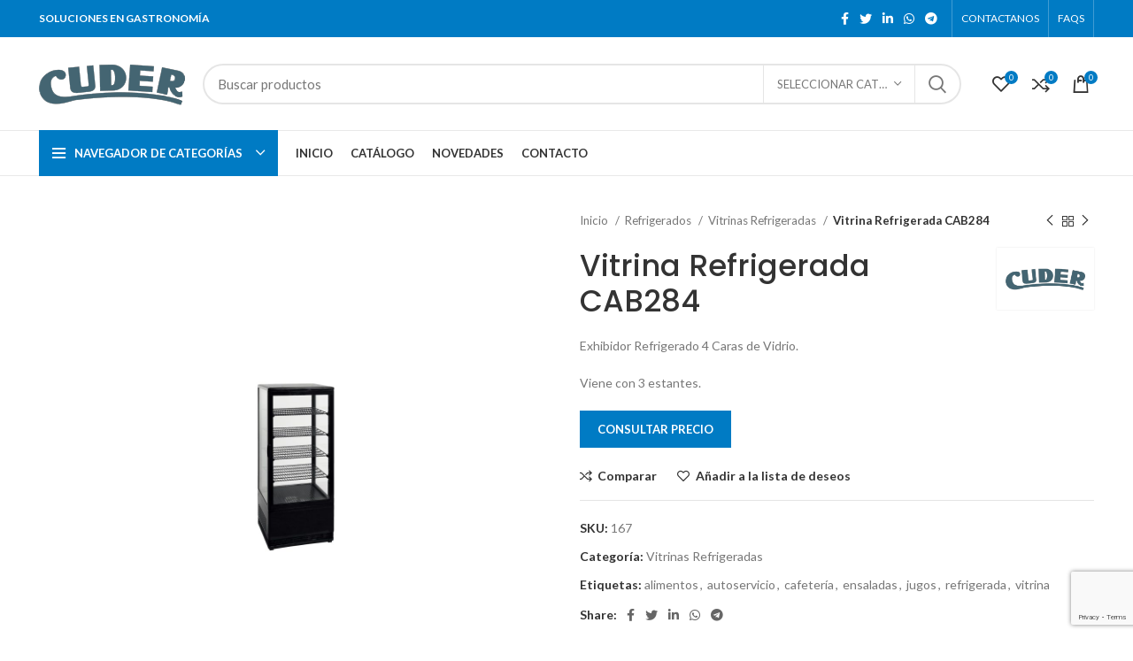

--- FILE ---
content_type: text/html; charset=UTF-8
request_url: https://cuder.com.uy/producto/vitrina-refrigerada-cab284/
body_size: 129662
content:
<!DOCTYPE html>
<html lang="es">
<head>
	<meta charset="UTF-8">
	<link rel="profile" href="https://gmpg.org/xfn/11">
	<link rel="pingback" href="https://cuder.com.uy/xmlrpc.php">

			<script>window.MSInputMethodContext && document.documentMode && document.write('<script src="https://cuder.com.uy/wp-content/themes/woodmart/js/libs/ie11CustomProperties.min.js"><\/script>');</script>
		<meta name='robots' content='index, follow, max-image-preview:large, max-snippet:-1, max-video-preview:-1' />

	<!-- This site is optimized with the Yoast SEO plugin v25.3 - https://yoast.com/wordpress/plugins/seo/ -->
	<title>Vitrina Refrigerada CAB284 - Cuder</title>
	<meta name="description" content="Cuder - Vitrina Refrigerada CAB284 - Encontrá todos los productos para equipar tu negocio gastronómico en nuestra web." />
	<link rel="canonical" href="https://cuder.com.uy/producto/vitrina-refrigerada-cab284/" />
	<meta property="og:locale" content="es_ES" />
	<meta property="og:type" content="article" />
	<meta property="og:title" content="Vitrina Refrigerada CAB284 - Cuder" />
	<meta property="og:description" content="Cuder - Vitrina Refrigerada CAB284 - Encontrá todos los productos para equipar tu negocio gastronómico en nuestra web." />
	<meta property="og:url" content="https://cuder.com.uy/producto/vitrina-refrigerada-cab284/" />
	<meta property="og:site_name" content="Cuder" />
	<meta property="article:modified_time" content="2022-09-02T14:30:10+00:00" />
	<meta property="og:image" content="https://cuder.com.uy/wp-content/uploads/2021/08/Saro-CAB284-b.jpg" />
	<meta property="og:image:width" content="2100" />
	<meta property="og:image:height" content="2100" />
	<meta property="og:image:type" content="image/jpeg" />
	<meta name="twitter:card" content="summary_large_image" />
	<meta name="twitter:label1" content="Tiempo de lectura" />
	<meta name="twitter:data1" content="1 minuto" />
	<script type="application/ld+json" class="yoast-schema-graph">{"@context":"https://schema.org","@graph":[{"@type":["WebPage","ItemPage"],"@id":"https://cuder.com.uy/producto/vitrina-refrigerada-cab284/","url":"https://cuder.com.uy/producto/vitrina-refrigerada-cab284/","name":"Vitrina Refrigerada CAB284 - Cuder","isPartOf":{"@id":"https://cuder.com.uy/#website"},"primaryImageOfPage":{"@id":"https://cuder.com.uy/producto/vitrina-refrigerada-cab284/#primaryimage"},"image":{"@id":"https://cuder.com.uy/producto/vitrina-refrigerada-cab284/#primaryimage"},"thumbnailUrl":"https://cuder.com.uy/wp-content/uploads/2021/08/Saro-CAB284-b.jpg","datePublished":"2021-08-17T20:23:49+00:00","dateModified":"2022-09-02T14:30:10+00:00","description":"Cuder - Vitrina Refrigerada CAB284 - Encontrá todos los productos para equipar tu negocio gastronómico en nuestra web.","breadcrumb":{"@id":"https://cuder.com.uy/producto/vitrina-refrigerada-cab284/#breadcrumb"},"inLanguage":"es","potentialAction":[{"@type":"ReadAction","target":["https://cuder.com.uy/producto/vitrina-refrigerada-cab284/"]}]},{"@type":"ImageObject","inLanguage":"es","@id":"https://cuder.com.uy/producto/vitrina-refrigerada-cab284/#primaryimage","url":"https://cuder.com.uy/wp-content/uploads/2021/08/Saro-CAB284-b.jpg","contentUrl":"https://cuder.com.uy/wp-content/uploads/2021/08/Saro-CAB284-b.jpg","width":2100,"height":2100},{"@type":"BreadcrumbList","@id":"https://cuder.com.uy/producto/vitrina-refrigerada-cab284/#breadcrumb","itemListElement":[{"@type":"ListItem","position":1,"name":"Portada","item":"https://cuder.com.uy/"},{"@type":"ListItem","position":2,"name":"Catálogo de Productos","item":"https://cuder.com.uy/catalogo-de-productos/"},{"@type":"ListItem","position":3,"name":"Vitrina Refrigerada CAB284"}]},{"@type":"WebSite","@id":"https://cuder.com.uy/#website","url":"https://cuder.com.uy/","name":"Cuder","description":"Equipamientos Gastronómicos","publisher":{"@id":"https://cuder.com.uy/#organization"},"potentialAction":[{"@type":"SearchAction","target":{"@type":"EntryPoint","urlTemplate":"https://cuder.com.uy/?s={search_term_string}"},"query-input":{"@type":"PropertyValueSpecification","valueRequired":true,"valueName":"search_term_string"}}],"inLanguage":"es"},{"@type":"Organization","@id":"https://cuder.com.uy/#organization","name":"Cuder","url":"https://cuder.com.uy/","logo":{"@type":"ImageObject","inLanguage":"es","@id":"https://cuder.com.uy/#/schema/logo/image/","url":"https://cuder.com.uy/wp-content/uploads/2021/08/Logo-Cuder-01.png","contentUrl":"https://cuder.com.uy/wp-content/uploads/2021/08/Logo-Cuder-01.png","width":165,"height":49,"caption":"Cuder"},"image":{"@id":"https://cuder.com.uy/#/schema/logo/image/"}}]}</script>
	<!-- / Yoast SEO plugin. -->


<link rel='dns-prefetch' href='//fonts.googleapis.com' />
<link rel="alternate" type="application/rss+xml" title="Cuder &raquo; Feed" href="https://cuder.com.uy/feed/" />
<link rel="alternate" type="application/rss+xml" title="Cuder &raquo; Feed de los comentarios" href="https://cuder.com.uy/comments/feed/" />
<link rel="alternate" title="oEmbed (JSON)" type="application/json+oembed" href="https://cuder.com.uy/wp-json/oembed/1.0/embed?url=https%3A%2F%2Fcuder.com.uy%2Fproducto%2Fvitrina-refrigerada-cab284%2F" />
<link rel="alternate" title="oEmbed (XML)" type="text/xml+oembed" href="https://cuder.com.uy/wp-json/oembed/1.0/embed?url=https%3A%2F%2Fcuder.com.uy%2Fproducto%2Fvitrina-refrigerada-cab284%2F&#038;format=xml" />
<style id='wp-img-auto-sizes-contain-inline-css' type='text/css'>
img:is([sizes=auto i],[sizes^="auto," i]){contain-intrinsic-size:3000px 1500px}
/*# sourceURL=wp-img-auto-sizes-contain-inline-css */
</style>
<style id='wp-block-library-inline-css' type='text/css'>
:root{--wp-block-synced-color:#7a00df;--wp-block-synced-color--rgb:122,0,223;--wp-bound-block-color:var(--wp-block-synced-color);--wp-editor-canvas-background:#ddd;--wp-admin-theme-color:#007cba;--wp-admin-theme-color--rgb:0,124,186;--wp-admin-theme-color-darker-10:#006ba1;--wp-admin-theme-color-darker-10--rgb:0,107,160.5;--wp-admin-theme-color-darker-20:#005a87;--wp-admin-theme-color-darker-20--rgb:0,90,135;--wp-admin-border-width-focus:2px}@media (min-resolution:192dpi){:root{--wp-admin-border-width-focus:1.5px}}.wp-element-button{cursor:pointer}:root .has-very-light-gray-background-color{background-color:#eee}:root .has-very-dark-gray-background-color{background-color:#313131}:root .has-very-light-gray-color{color:#eee}:root .has-very-dark-gray-color{color:#313131}:root .has-vivid-green-cyan-to-vivid-cyan-blue-gradient-background{background:linear-gradient(135deg,#00d084,#0693e3)}:root .has-purple-crush-gradient-background{background:linear-gradient(135deg,#34e2e4,#4721fb 50%,#ab1dfe)}:root .has-hazy-dawn-gradient-background{background:linear-gradient(135deg,#faaca8,#dad0ec)}:root .has-subdued-olive-gradient-background{background:linear-gradient(135deg,#fafae1,#67a671)}:root .has-atomic-cream-gradient-background{background:linear-gradient(135deg,#fdd79a,#004a59)}:root .has-nightshade-gradient-background{background:linear-gradient(135deg,#330968,#31cdcf)}:root .has-midnight-gradient-background{background:linear-gradient(135deg,#020381,#2874fc)}:root{--wp--preset--font-size--normal:16px;--wp--preset--font-size--huge:42px}.has-regular-font-size{font-size:1em}.has-larger-font-size{font-size:2.625em}.has-normal-font-size{font-size:var(--wp--preset--font-size--normal)}.has-huge-font-size{font-size:var(--wp--preset--font-size--huge)}.has-text-align-center{text-align:center}.has-text-align-left{text-align:left}.has-text-align-right{text-align:right}.has-fit-text{white-space:nowrap!important}#end-resizable-editor-section{display:none}.aligncenter{clear:both}.items-justified-left{justify-content:flex-start}.items-justified-center{justify-content:center}.items-justified-right{justify-content:flex-end}.items-justified-space-between{justify-content:space-between}.screen-reader-text{border:0;clip-path:inset(50%);height:1px;margin:-1px;overflow:hidden;padding:0;position:absolute;width:1px;word-wrap:normal!important}.screen-reader-text:focus{background-color:#ddd;clip-path:none;color:#444;display:block;font-size:1em;height:auto;left:5px;line-height:normal;padding:15px 23px 14px;text-decoration:none;top:5px;width:auto;z-index:100000}html :where(.has-border-color){border-style:solid}html :where([style*=border-top-color]){border-top-style:solid}html :where([style*=border-right-color]){border-right-style:solid}html :where([style*=border-bottom-color]){border-bottom-style:solid}html :where([style*=border-left-color]){border-left-style:solid}html :where([style*=border-width]){border-style:solid}html :where([style*=border-top-width]){border-top-style:solid}html :where([style*=border-right-width]){border-right-style:solid}html :where([style*=border-bottom-width]){border-bottom-style:solid}html :where([style*=border-left-width]){border-left-style:solid}html :where(img[class*=wp-image-]){height:auto;max-width:100%}:where(figure){margin:0 0 1em}html :where(.is-position-sticky){--wp-admin--admin-bar--position-offset:var(--wp-admin--admin-bar--height,0px)}@media screen and (max-width:600px){html :where(.is-position-sticky){--wp-admin--admin-bar--position-offset:0px}}

/*# sourceURL=wp-block-library-inline-css */
</style><link rel='stylesheet' id='wc-blocks-style-css' href='https://cuder.com.uy/wp-content/plugins/woocommerce/assets/client/blocks/wc-blocks.css?ver=wc-9.9.4' type='text/css' media='all' />
<style id='global-styles-inline-css' type='text/css'>
:root{--wp--preset--aspect-ratio--square: 1;--wp--preset--aspect-ratio--4-3: 4/3;--wp--preset--aspect-ratio--3-4: 3/4;--wp--preset--aspect-ratio--3-2: 3/2;--wp--preset--aspect-ratio--2-3: 2/3;--wp--preset--aspect-ratio--16-9: 16/9;--wp--preset--aspect-ratio--9-16: 9/16;--wp--preset--color--black: #000000;--wp--preset--color--cyan-bluish-gray: #abb8c3;--wp--preset--color--white: #ffffff;--wp--preset--color--pale-pink: #f78da7;--wp--preset--color--vivid-red: #cf2e2e;--wp--preset--color--luminous-vivid-orange: #ff6900;--wp--preset--color--luminous-vivid-amber: #fcb900;--wp--preset--color--light-green-cyan: #7bdcb5;--wp--preset--color--vivid-green-cyan: #00d084;--wp--preset--color--pale-cyan-blue: #8ed1fc;--wp--preset--color--vivid-cyan-blue: #0693e3;--wp--preset--color--vivid-purple: #9b51e0;--wp--preset--gradient--vivid-cyan-blue-to-vivid-purple: linear-gradient(135deg,rgb(6,147,227) 0%,rgb(155,81,224) 100%);--wp--preset--gradient--light-green-cyan-to-vivid-green-cyan: linear-gradient(135deg,rgb(122,220,180) 0%,rgb(0,208,130) 100%);--wp--preset--gradient--luminous-vivid-amber-to-luminous-vivid-orange: linear-gradient(135deg,rgb(252,185,0) 0%,rgb(255,105,0) 100%);--wp--preset--gradient--luminous-vivid-orange-to-vivid-red: linear-gradient(135deg,rgb(255,105,0) 0%,rgb(207,46,46) 100%);--wp--preset--gradient--very-light-gray-to-cyan-bluish-gray: linear-gradient(135deg,rgb(238,238,238) 0%,rgb(169,184,195) 100%);--wp--preset--gradient--cool-to-warm-spectrum: linear-gradient(135deg,rgb(74,234,220) 0%,rgb(151,120,209) 20%,rgb(207,42,186) 40%,rgb(238,44,130) 60%,rgb(251,105,98) 80%,rgb(254,248,76) 100%);--wp--preset--gradient--blush-light-purple: linear-gradient(135deg,rgb(255,206,236) 0%,rgb(152,150,240) 100%);--wp--preset--gradient--blush-bordeaux: linear-gradient(135deg,rgb(254,205,165) 0%,rgb(254,45,45) 50%,rgb(107,0,62) 100%);--wp--preset--gradient--luminous-dusk: linear-gradient(135deg,rgb(255,203,112) 0%,rgb(199,81,192) 50%,rgb(65,88,208) 100%);--wp--preset--gradient--pale-ocean: linear-gradient(135deg,rgb(255,245,203) 0%,rgb(182,227,212) 50%,rgb(51,167,181) 100%);--wp--preset--gradient--electric-grass: linear-gradient(135deg,rgb(202,248,128) 0%,rgb(113,206,126) 100%);--wp--preset--gradient--midnight: linear-gradient(135deg,rgb(2,3,129) 0%,rgb(40,116,252) 100%);--wp--preset--font-size--small: 13px;--wp--preset--font-size--medium: 20px;--wp--preset--font-size--large: 36px;--wp--preset--font-size--x-large: 42px;--wp--preset--spacing--20: 0.44rem;--wp--preset--spacing--30: 0.67rem;--wp--preset--spacing--40: 1rem;--wp--preset--spacing--50: 1.5rem;--wp--preset--spacing--60: 2.25rem;--wp--preset--spacing--70: 3.38rem;--wp--preset--spacing--80: 5.06rem;--wp--preset--shadow--natural: 6px 6px 9px rgba(0, 0, 0, 0.2);--wp--preset--shadow--deep: 12px 12px 50px rgba(0, 0, 0, 0.4);--wp--preset--shadow--sharp: 6px 6px 0px rgba(0, 0, 0, 0.2);--wp--preset--shadow--outlined: 6px 6px 0px -3px rgb(255, 255, 255), 6px 6px rgb(0, 0, 0);--wp--preset--shadow--crisp: 6px 6px 0px rgb(0, 0, 0);}:where(.is-layout-flex){gap: 0.5em;}:where(.is-layout-grid){gap: 0.5em;}body .is-layout-flex{display: flex;}.is-layout-flex{flex-wrap: wrap;align-items: center;}.is-layout-flex > :is(*, div){margin: 0;}body .is-layout-grid{display: grid;}.is-layout-grid > :is(*, div){margin: 0;}:where(.wp-block-columns.is-layout-flex){gap: 2em;}:where(.wp-block-columns.is-layout-grid){gap: 2em;}:where(.wp-block-post-template.is-layout-flex){gap: 1.25em;}:where(.wp-block-post-template.is-layout-grid){gap: 1.25em;}.has-black-color{color: var(--wp--preset--color--black) !important;}.has-cyan-bluish-gray-color{color: var(--wp--preset--color--cyan-bluish-gray) !important;}.has-white-color{color: var(--wp--preset--color--white) !important;}.has-pale-pink-color{color: var(--wp--preset--color--pale-pink) !important;}.has-vivid-red-color{color: var(--wp--preset--color--vivid-red) !important;}.has-luminous-vivid-orange-color{color: var(--wp--preset--color--luminous-vivid-orange) !important;}.has-luminous-vivid-amber-color{color: var(--wp--preset--color--luminous-vivid-amber) !important;}.has-light-green-cyan-color{color: var(--wp--preset--color--light-green-cyan) !important;}.has-vivid-green-cyan-color{color: var(--wp--preset--color--vivid-green-cyan) !important;}.has-pale-cyan-blue-color{color: var(--wp--preset--color--pale-cyan-blue) !important;}.has-vivid-cyan-blue-color{color: var(--wp--preset--color--vivid-cyan-blue) !important;}.has-vivid-purple-color{color: var(--wp--preset--color--vivid-purple) !important;}.has-black-background-color{background-color: var(--wp--preset--color--black) !important;}.has-cyan-bluish-gray-background-color{background-color: var(--wp--preset--color--cyan-bluish-gray) !important;}.has-white-background-color{background-color: var(--wp--preset--color--white) !important;}.has-pale-pink-background-color{background-color: var(--wp--preset--color--pale-pink) !important;}.has-vivid-red-background-color{background-color: var(--wp--preset--color--vivid-red) !important;}.has-luminous-vivid-orange-background-color{background-color: var(--wp--preset--color--luminous-vivid-orange) !important;}.has-luminous-vivid-amber-background-color{background-color: var(--wp--preset--color--luminous-vivid-amber) !important;}.has-light-green-cyan-background-color{background-color: var(--wp--preset--color--light-green-cyan) !important;}.has-vivid-green-cyan-background-color{background-color: var(--wp--preset--color--vivid-green-cyan) !important;}.has-pale-cyan-blue-background-color{background-color: var(--wp--preset--color--pale-cyan-blue) !important;}.has-vivid-cyan-blue-background-color{background-color: var(--wp--preset--color--vivid-cyan-blue) !important;}.has-vivid-purple-background-color{background-color: var(--wp--preset--color--vivid-purple) !important;}.has-black-border-color{border-color: var(--wp--preset--color--black) !important;}.has-cyan-bluish-gray-border-color{border-color: var(--wp--preset--color--cyan-bluish-gray) !important;}.has-white-border-color{border-color: var(--wp--preset--color--white) !important;}.has-pale-pink-border-color{border-color: var(--wp--preset--color--pale-pink) !important;}.has-vivid-red-border-color{border-color: var(--wp--preset--color--vivid-red) !important;}.has-luminous-vivid-orange-border-color{border-color: var(--wp--preset--color--luminous-vivid-orange) !important;}.has-luminous-vivid-amber-border-color{border-color: var(--wp--preset--color--luminous-vivid-amber) !important;}.has-light-green-cyan-border-color{border-color: var(--wp--preset--color--light-green-cyan) !important;}.has-vivid-green-cyan-border-color{border-color: var(--wp--preset--color--vivid-green-cyan) !important;}.has-pale-cyan-blue-border-color{border-color: var(--wp--preset--color--pale-cyan-blue) !important;}.has-vivid-cyan-blue-border-color{border-color: var(--wp--preset--color--vivid-cyan-blue) !important;}.has-vivid-purple-border-color{border-color: var(--wp--preset--color--vivid-purple) !important;}.has-vivid-cyan-blue-to-vivid-purple-gradient-background{background: var(--wp--preset--gradient--vivid-cyan-blue-to-vivid-purple) !important;}.has-light-green-cyan-to-vivid-green-cyan-gradient-background{background: var(--wp--preset--gradient--light-green-cyan-to-vivid-green-cyan) !important;}.has-luminous-vivid-amber-to-luminous-vivid-orange-gradient-background{background: var(--wp--preset--gradient--luminous-vivid-amber-to-luminous-vivid-orange) !important;}.has-luminous-vivid-orange-to-vivid-red-gradient-background{background: var(--wp--preset--gradient--luminous-vivid-orange-to-vivid-red) !important;}.has-very-light-gray-to-cyan-bluish-gray-gradient-background{background: var(--wp--preset--gradient--very-light-gray-to-cyan-bluish-gray) !important;}.has-cool-to-warm-spectrum-gradient-background{background: var(--wp--preset--gradient--cool-to-warm-spectrum) !important;}.has-blush-light-purple-gradient-background{background: var(--wp--preset--gradient--blush-light-purple) !important;}.has-blush-bordeaux-gradient-background{background: var(--wp--preset--gradient--blush-bordeaux) !important;}.has-luminous-dusk-gradient-background{background: var(--wp--preset--gradient--luminous-dusk) !important;}.has-pale-ocean-gradient-background{background: var(--wp--preset--gradient--pale-ocean) !important;}.has-electric-grass-gradient-background{background: var(--wp--preset--gradient--electric-grass) !important;}.has-midnight-gradient-background{background: var(--wp--preset--gradient--midnight) !important;}.has-small-font-size{font-size: var(--wp--preset--font-size--small) !important;}.has-medium-font-size{font-size: var(--wp--preset--font-size--medium) !important;}.has-large-font-size{font-size: var(--wp--preset--font-size--large) !important;}.has-x-large-font-size{font-size: var(--wp--preset--font-size--x-large) !important;}
/*# sourceURL=global-styles-inline-css */
</style>

<style id='classic-theme-styles-inline-css' type='text/css'>
/*! This file is auto-generated */
.wp-block-button__link{color:#fff;background-color:#32373c;border-radius:9999px;box-shadow:none;text-decoration:none;padding:calc(.667em + 2px) calc(1.333em + 2px);font-size:1.125em}.wp-block-file__button{background:#32373c;color:#fff;text-decoration:none}
/*# sourceURL=/wp-includes/css/classic-themes.min.css */
</style>
<link rel='stylesheet' id='qwc-mini-cart-css' href='https://cuder.com.uy/wp-content/plugins/quotes-for-woocommerce/assets/css/qwc-shop.css?ver=2.9' type='text/css' media='' />
<style id='woocommerce-inline-inline-css' type='text/css'>
.woocommerce form .form-row .required { visibility: visible; }
/*# sourceURL=woocommerce-inline-inline-css */
</style>
<link rel='stylesheet' id='brands-styles-css' href='https://cuder.com.uy/wp-content/plugins/woocommerce/assets/css/brands.css?ver=9.9.4' type='text/css' media='all' />
<style id='akismet-widget-style-inline-css' type='text/css'>

			.a-stats {
				--akismet-color-mid-green: #357b49;
				--akismet-color-white: #fff;
				--akismet-color-light-grey: #f6f7f7;

				max-width: 350px;
				width: auto;
			}

			.a-stats * {
				all: unset;
				box-sizing: border-box;
			}

			.a-stats strong {
				font-weight: 600;
			}

			.a-stats a.a-stats__link,
			.a-stats a.a-stats__link:visited,
			.a-stats a.a-stats__link:active {
				background: var(--akismet-color-mid-green);
				border: none;
				box-shadow: none;
				border-radius: 8px;
				color: var(--akismet-color-white);
				cursor: pointer;
				display: block;
				font-family: -apple-system, BlinkMacSystemFont, 'Segoe UI', 'Roboto', 'Oxygen-Sans', 'Ubuntu', 'Cantarell', 'Helvetica Neue', sans-serif;
				font-weight: 500;
				padding: 12px;
				text-align: center;
				text-decoration: none;
				transition: all 0.2s ease;
			}

			/* Extra specificity to deal with TwentyTwentyOne focus style */
			.widget .a-stats a.a-stats__link:focus {
				background: var(--akismet-color-mid-green);
				color: var(--akismet-color-white);
				text-decoration: none;
			}

			.a-stats a.a-stats__link:hover {
				filter: brightness(110%);
				box-shadow: 0 4px 12px rgba(0, 0, 0, 0.06), 0 0 2px rgba(0, 0, 0, 0.16);
			}

			.a-stats .count {
				color: var(--akismet-color-white);
				display: block;
				font-size: 1.5em;
				line-height: 1.4;
				padding: 0 13px;
				white-space: nowrap;
			}
		
/*# sourceURL=akismet-widget-style-inline-css */
</style>
<link rel='stylesheet' id='js_composer_front-css' href='https://cuder.com.uy/wp-content/plugins/js_composer/assets/css/js_composer.min.css?ver=8.4.1' type='text/css' media='all' />
<link rel='stylesheet' id='bootstrap-css' href='https://cuder.com.uy/wp-content/themes/woodmart/css/bootstrap.min.css?ver=6.5.4' type='text/css' media='all' />
<link rel='stylesheet' id='woodmart-style-css' href='https://cuder.com.uy/wp-content/themes/woodmart/css/parts/base.min.css?ver=6.5.4' type='text/css' media='all' />
<link rel='stylesheet' id='wd-widget-wd-recent-posts-css' href='https://cuder.com.uy/wp-content/themes/woodmart/css/parts/widget-wd-recent-posts.min.css?ver=6.5.4' type='text/css' media='all' />
<link rel='stylesheet' id='wd-widget-nav-css' href='https://cuder.com.uy/wp-content/themes/woodmart/css/parts/widget-nav.min.css?ver=6.5.4' type='text/css' media='all' />
<link rel='stylesheet' id='wd-widget-wd-layered-nav-css' href='https://cuder.com.uy/wp-content/themes/woodmart/css/parts/woo-widget-wd-layered-nav.min.css?ver=6.5.4' type='text/css' media='all' />
<link rel='stylesheet' id='wd-widget-product-cat-css' href='https://cuder.com.uy/wp-content/themes/woodmart/css/parts/woo-widget-product-cat.min.css?ver=6.5.4' type='text/css' media='all' />
<link rel='stylesheet' id='wd-widget-product-list-css' href='https://cuder.com.uy/wp-content/themes/woodmart/css/parts/woo-widget-product-list.min.css?ver=6.5.4' type='text/css' media='all' />
<link rel='stylesheet' id='wd-wp-gutenberg-css' href='https://cuder.com.uy/wp-content/themes/woodmart/css/parts/wp-gutenberg.min.css?ver=6.5.4' type='text/css' media='all' />
<link rel='stylesheet' id='wd-wpcf7-css' href='https://cuder.com.uy/wp-content/themes/woodmart/css/parts/int-wpcf7.min.css?ver=6.5.4' type='text/css' media='all' />
<link rel='stylesheet' id='wd-revolution-slider-css' href='https://cuder.com.uy/wp-content/themes/woodmart/css/parts/int-rev-slider.min.css?ver=6.5.4' type='text/css' media='all' />
<link rel='stylesheet' id='wd-base-deprecated-css' href='https://cuder.com.uy/wp-content/themes/woodmart/css/parts/base-deprecated.min.css?ver=6.5.4' type='text/css' media='all' />
<link rel='stylesheet' id='wd-wpbakery-base-css' href='https://cuder.com.uy/wp-content/themes/woodmart/css/parts/int-wpb-base.min.css?ver=6.5.4' type='text/css' media='all' />
<link rel='stylesheet' id='wd-wpbakery-base-deprecated-css' href='https://cuder.com.uy/wp-content/themes/woodmart/css/parts/int-wpb-base-deprecated.min.css?ver=6.5.4' type='text/css' media='all' />
<link rel='stylesheet' id='wd-woocommerce-base-css' href='https://cuder.com.uy/wp-content/themes/woodmart/css/parts/woocommerce-base.min.css?ver=6.5.4' type='text/css' media='all' />
<link rel='stylesheet' id='wd-mod-star-rating-css' href='https://cuder.com.uy/wp-content/themes/woodmart/css/parts/mod-star-rating.min.css?ver=6.5.4' type='text/css' media='all' />
<link rel='stylesheet' id='wd-woo-el-track-order-css' href='https://cuder.com.uy/wp-content/themes/woodmart/css/parts/woo-el-track-order.min.css?ver=6.5.4' type='text/css' media='all' />
<link rel='stylesheet' id='wd-woo-gutenberg-css' href='https://cuder.com.uy/wp-content/themes/woodmart/css/parts/woo-gutenberg.min.css?ver=6.5.4' type='text/css' media='all' />
<link rel='stylesheet' id='wd-woo-mod-quantity-css' href='https://cuder.com.uy/wp-content/themes/woodmart/css/parts/woo-mod-quantity.min.css?ver=6.5.4' type='text/css' media='all' />
<link rel='stylesheet' id='wd-woo-single-prod-el-base-css' href='https://cuder.com.uy/wp-content/themes/woodmart/css/parts/woo-single-prod-el-base.min.css?ver=6.5.4' type='text/css' media='all' />
<link rel='stylesheet' id='wd-woo-mod-stock-status-css' href='https://cuder.com.uy/wp-content/themes/woodmart/css/parts/woo-mod-stock-status.min.css?ver=6.5.4' type='text/css' media='all' />
<link rel='stylesheet' id='wd-woo-mod-shop-attributes-css' href='https://cuder.com.uy/wp-content/themes/woodmart/css/parts/woo-mod-shop-attributes.min.css?ver=6.5.4' type='text/css' media='all' />
<link rel='stylesheet' id='wd-header-base-css' href='https://cuder.com.uy/wp-content/themes/woodmart/css/parts/header-base.min.css?ver=6.5.4' type='text/css' media='all' />
<link rel='stylesheet' id='wd-mod-tools-css' href='https://cuder.com.uy/wp-content/themes/woodmart/css/parts/mod-tools.min.css?ver=6.5.4' type='text/css' media='all' />
<link rel='stylesheet' id='wd-header-elements-base-css' href='https://cuder.com.uy/wp-content/themes/woodmart/css/parts/header-el-base.min.css?ver=6.5.4' type='text/css' media='all' />
<link rel='stylesheet' id='wd-social-icons-css' href='https://cuder.com.uy/wp-content/themes/woodmart/css/parts/el-social-icons.min.css?ver=6.5.4' type='text/css' media='all' />
<link rel='stylesheet' id='wd-header-search-css' href='https://cuder.com.uy/wp-content/themes/woodmart/css/parts/header-el-search.min.css?ver=6.5.4' type='text/css' media='all' />
<link rel='stylesheet' id='wd-header-search-form-css' href='https://cuder.com.uy/wp-content/themes/woodmart/css/parts/header-el-search-form.min.css?ver=6.5.4' type='text/css' media='all' />
<link rel='stylesheet' id='wd-wd-search-results-css' href='https://cuder.com.uy/wp-content/themes/woodmart/css/parts/wd-search-results.min.css?ver=6.5.4' type='text/css' media='all' />
<link rel='stylesheet' id='wd-wd-search-form-css' href='https://cuder.com.uy/wp-content/themes/woodmart/css/parts/wd-search-form.min.css?ver=6.5.4' type='text/css' media='all' />
<link rel='stylesheet' id='wd-wd-search-cat-css' href='https://cuder.com.uy/wp-content/themes/woodmart/css/parts/wd-search-cat.min.css?ver=6.5.4' type='text/css' media='all' />
<link rel='stylesheet' id='wd-header-cart-side-css' href='https://cuder.com.uy/wp-content/themes/woodmart/css/parts/header-el-cart-side.min.css?ver=6.5.4' type='text/css' media='all' />
<link rel='stylesheet' id='wd-header-cart-css' href='https://cuder.com.uy/wp-content/themes/woodmart/css/parts/header-el-cart.min.css?ver=6.5.4' type='text/css' media='all' />
<link rel='stylesheet' id='wd-widget-shopping-cart-css' href='https://cuder.com.uy/wp-content/themes/woodmart/css/parts/woo-widget-shopping-cart.min.css?ver=6.5.4' type='text/css' media='all' />
<link rel='stylesheet' id='wd-header-categories-nav-css' href='https://cuder.com.uy/wp-content/themes/woodmart/css/parts/header-el-category-nav.min.css?ver=6.5.4' type='text/css' media='all' />
<link rel='stylesheet' id='wd-mod-nav-vertical-css' href='https://cuder.com.uy/wp-content/themes/woodmart/css/parts/mod-nav-vertical.min.css?ver=6.5.4' type='text/css' media='all' />
<link rel='stylesheet' id='wd-page-title-css' href='https://cuder.com.uy/wp-content/themes/woodmart/css/parts/page-title.min.css?ver=6.5.4' type='text/css' media='all' />
<link rel='stylesheet' id='wd-woo-single-prod-predefined-css' href='https://cuder.com.uy/wp-content/themes/woodmart/css/parts/woo-single-prod-predefined.min.css?ver=6.5.4' type='text/css' media='all' />
<link rel='stylesheet' id='wd-woo-single-prod-and-quick-view-predefined-css' href='https://cuder.com.uy/wp-content/themes/woodmart/css/parts/woo-single-prod-and-quick-view-predefined.min.css?ver=6.5.4' type='text/css' media='all' />
<link rel='stylesheet' id='wd-woo-single-prod-el-tabs-predefined-css' href='https://cuder.com.uy/wp-content/themes/woodmart/css/parts/woo-single-prod-el-tabs-predefined.min.css?ver=6.5.4' type='text/css' media='all' />
<link rel='stylesheet' id='wd-woo-single-prod-el-gallery-css' href='https://cuder.com.uy/wp-content/themes/woodmart/css/parts/woo-single-prod-el-gallery.min.css?ver=6.5.4' type='text/css' media='all' />
<link rel='stylesheet' id='wd-owl-carousel-css' href='https://cuder.com.uy/wp-content/themes/woodmart/css/parts/lib-owl-carousel.min.css?ver=6.5.4' type='text/css' media='all' />
<link rel='stylesheet' id='wd-photoswipe-css' href='https://cuder.com.uy/wp-content/themes/woodmart/css/parts/lib-photoswipe.min.css?ver=6.5.4' type='text/css' media='all' />
<link rel='stylesheet' id='wd-woo-single-prod-el-navigation-css' href='https://cuder.com.uy/wp-content/themes/woodmart/css/parts/woo-single-prod-el-navigation.min.css?ver=6.5.4' type='text/css' media='all' />
<link rel='stylesheet' id='wd-tabs-css' href='https://cuder.com.uy/wp-content/themes/woodmart/css/parts/el-tabs.min.css?ver=6.5.4' type='text/css' media='all' />
<link rel='stylesheet' id='wd-woo-single-prod-el-tabs-opt-layout-tabs-css' href='https://cuder.com.uy/wp-content/themes/woodmart/css/parts/woo-single-prod-el-tabs-opt-layout-tabs.min.css?ver=6.5.4' type='text/css' media='all' />
<link rel='stylesheet' id='wd-accordion-css' href='https://cuder.com.uy/wp-content/themes/woodmart/css/parts/el-accordion.min.css?ver=6.5.4' type='text/css' media='all' />
<link rel='stylesheet' id='wd-section-title-css' href='https://cuder.com.uy/wp-content/themes/woodmart/css/parts/el-section-title.min.css?ver=6.5.4' type='text/css' media='all' />
<link rel='stylesheet' id='wd-mod-highlighted-text-css' href='https://cuder.com.uy/wp-content/themes/woodmart/css/parts/mod-highlighted-text.min.css?ver=6.5.4' type='text/css' media='all' />
<link rel='stylesheet' id='wd-footer-base-css' href='https://cuder.com.uy/wp-content/themes/woodmart/css/parts/footer-base.min.css?ver=6.5.4' type='text/css' media='all' />
<link rel='stylesheet' id='wd-brands-css' href='https://cuder.com.uy/wp-content/themes/woodmart/css/parts/el-brand.min.css?ver=6.5.4' type='text/css' media='all' />
<link rel='stylesheet' id='xts-style-theme_settings_default-css' href='https://cuder.com.uy/wp-content/uploads/2023/10/xts-theme_settings_default-1698442466.css?ver=6.5.4' type='text/css' media='all' />
<link rel='stylesheet' id='xts-google-fonts-css' href='https://fonts.googleapis.com/css?family=Lato%3A400%2C700%7CPoppins%3A400%2C600%2C500&#038;ver=6.5.4' type='text/css' media='all' />
<script type="text/javascript" src="https://cuder.com.uy/wp-includes/js/jquery/jquery.min.js?ver=3.7.1" id="jquery-core-js"></script>
<script type="text/javascript" src="https://cuder.com.uy/wp-includes/js/jquery/jquery-migrate.min.js?ver=3.4.1" id="jquery-migrate-js"></script>
<script type="text/javascript" src="https://cuder.com.uy/wp-content/plugins/woocommerce/assets/js/jquery-blockui/jquery.blockUI.min.js?ver=2.7.0-wc.9.9.4" id="jquery-blockui-js" data-wp-strategy="defer"></script>
<script type="text/javascript" id="wc-add-to-cart-js-extra">
/* <![CDATA[ */
var wc_add_to_cart_params = {"ajax_url":"/wp-admin/admin-ajax.php","wc_ajax_url":"/?wc-ajax=%%endpoint%%","i18n_view_cart":"Ver carrito","cart_url":"https://cuder.com.uy/cart/","is_cart":"","cart_redirect_after_add":"no"};
//# sourceURL=wc-add-to-cart-js-extra
/* ]]> */
</script>
<script type="text/javascript" src="https://cuder.com.uy/wp-content/plugins/woocommerce/assets/js/frontend/add-to-cart.min.js?ver=9.9.4" id="wc-add-to-cart-js" data-wp-strategy="defer"></script>
<script type="text/javascript" src="https://cuder.com.uy/wp-content/plugins/woocommerce/assets/js/zoom/jquery.zoom.min.js?ver=1.7.21-wc.9.9.4" id="zoom-js" defer="defer" data-wp-strategy="defer"></script>
<script type="text/javascript" id="wc-single-product-js-extra">
/* <![CDATA[ */
var wc_single_product_params = {"i18n_required_rating_text":"Por favor elige una puntuaci\u00f3n","i18n_rating_options":["1 de 5 estrellas","2 de 5 estrellas","3 de 5 estrellas","4 de 5 estrellas","5 de 5 estrellas"],"i18n_product_gallery_trigger_text":"Ver galer\u00eda de im\u00e1genes a pantalla completa","review_rating_required":"yes","flexslider":{"rtl":false,"animation":"slide","smoothHeight":true,"directionNav":false,"controlNav":"thumbnails","slideshow":false,"animationSpeed":500,"animationLoop":false,"allowOneSlide":false},"zoom_enabled":"","zoom_options":[],"photoswipe_enabled":"","photoswipe_options":{"shareEl":false,"closeOnScroll":false,"history":false,"hideAnimationDuration":0,"showAnimationDuration":0},"flexslider_enabled":""};
//# sourceURL=wc-single-product-js-extra
/* ]]> */
</script>
<script type="text/javascript" src="https://cuder.com.uy/wp-content/plugins/woocommerce/assets/js/frontend/single-product.min.js?ver=9.9.4" id="wc-single-product-js" defer="defer" data-wp-strategy="defer"></script>
<script type="text/javascript" src="https://cuder.com.uy/wp-content/plugins/woocommerce/assets/js/js-cookie/js.cookie.min.js?ver=2.1.4-wc.9.9.4" id="js-cookie-js" defer="defer" data-wp-strategy="defer"></script>
<script type="text/javascript" id="woocommerce-js-extra">
/* <![CDATA[ */
var woocommerce_params = {"ajax_url":"/wp-admin/admin-ajax.php","wc_ajax_url":"/?wc-ajax=%%endpoint%%","i18n_password_show":"Mostrar contrase\u00f1a","i18n_password_hide":"Ocultar contrase\u00f1a"};
//# sourceURL=woocommerce-js-extra
/* ]]> */
</script>
<script type="text/javascript" src="https://cuder.com.uy/wp-content/plugins/woocommerce/assets/js/frontend/woocommerce.min.js?ver=9.9.4" id="woocommerce-js" defer="defer" data-wp-strategy="defer"></script>
<script type="text/javascript" src="https://cuder.com.uy/wp-content/plugins/js_composer/assets/js/vendors/woocommerce-add-to-cart.js?ver=8.4.1" id="vc_woocommerce-add-to-cart-js-js"></script>
<script type="text/javascript" src="https://cuder.com.uy/wp-content/themes/woodmart/js/libs/device.min.js?ver=6.5.4" id="wd-device-library-js"></script>
<script></script><link rel="https://api.w.org/" href="https://cuder.com.uy/wp-json/" /><link rel="alternate" title="JSON" type="application/json" href="https://cuder.com.uy/wp-json/wp/v2/product/8097" /><link rel="EditURI" type="application/rsd+xml" title="RSD" href="https://cuder.com.uy/xmlrpc.php?rsd" />
<meta name="generator" content="WordPress 6.9" />
<meta name="generator" content="WooCommerce 9.9.4" />
<link rel='shortlink' href='https://cuder.com.uy/?p=8097' />

<!--BEGIN: TRACKING CODE MANAGER (v2.5.0) BY INTELLYWP.COM IN HEAD//-->
<!-- Google Tag Manager -->
<script>(function(w,d,s,l,i){w[l]=w[l]||[];w[l].push({'gtm.start':
new Date().getTime(),event:'gtm.js'});var f=d.getElementsByTagName(s)[0],
j=d.createElement(s),dl=l!='dataLayer'?'&l='+l:'';j.async=true;j.src=
'https://www.googletagmanager.com/gtm.js?id='+i+dl;f.parentNode.insertBefore(j,f);
})(window,document,'script','dataLayer','GTM-P7J4GWH2');</script>
<!-- End Google Tag Manager -->
<!--END: https://wordpress.org/plugins/tracking-code-manager IN HEAD//-->					<meta name="viewport" content="width=device-width, initial-scale=1.0, maximum-scale=1.0, user-scalable=no">
										<noscript><style>.woocommerce-product-gallery{ opacity: 1 !important; }</style></noscript>
	<meta name="generator" content="Powered by WPBakery Page Builder - drag and drop page builder for WordPress."/>
<meta name="generator" content="Powered by Slider Revolution 6.7.34 - responsive, Mobile-Friendly Slider Plugin for WordPress with comfortable drag and drop interface." />
<link rel="icon" href="https://cuder.com.uy/wp-content/uploads/2021/08/cropped-Favicon-01-copia-32x32.png" sizes="32x32" />
<link rel="icon" href="https://cuder.com.uy/wp-content/uploads/2021/08/cropped-Favicon-01-copia-192x192.png" sizes="192x192" />
<link rel="apple-touch-icon" href="https://cuder.com.uy/wp-content/uploads/2021/08/cropped-Favicon-01-copia-180x180.png" />
<meta name="msapplication-TileImage" content="https://cuder.com.uy/wp-content/uploads/2021/08/cropped-Favicon-01-copia-270x270.png" />
<script>function setREVStartSize(e){
			//window.requestAnimationFrame(function() {
				window.RSIW = window.RSIW===undefined ? window.innerWidth : window.RSIW;
				window.RSIH = window.RSIH===undefined ? window.innerHeight : window.RSIH;
				try {
					var pw = document.getElementById(e.c).parentNode.offsetWidth,
						newh;
					pw = pw===0 || isNaN(pw) || (e.l=="fullwidth" || e.layout=="fullwidth") ? window.RSIW : pw;
					e.tabw = e.tabw===undefined ? 0 : parseInt(e.tabw);
					e.thumbw = e.thumbw===undefined ? 0 : parseInt(e.thumbw);
					e.tabh = e.tabh===undefined ? 0 : parseInt(e.tabh);
					e.thumbh = e.thumbh===undefined ? 0 : parseInt(e.thumbh);
					e.tabhide = e.tabhide===undefined ? 0 : parseInt(e.tabhide);
					e.thumbhide = e.thumbhide===undefined ? 0 : parseInt(e.thumbhide);
					e.mh = e.mh===undefined || e.mh=="" || e.mh==="auto" ? 0 : parseInt(e.mh,0);
					if(e.layout==="fullscreen" || e.l==="fullscreen")
						newh = Math.max(e.mh,window.RSIH);
					else{
						e.gw = Array.isArray(e.gw) ? e.gw : [e.gw];
						for (var i in e.rl) if (e.gw[i]===undefined || e.gw[i]===0) e.gw[i] = e.gw[i-1];
						e.gh = e.el===undefined || e.el==="" || (Array.isArray(e.el) && e.el.length==0)? e.gh : e.el;
						e.gh = Array.isArray(e.gh) ? e.gh : [e.gh];
						for (var i in e.rl) if (e.gh[i]===undefined || e.gh[i]===0) e.gh[i] = e.gh[i-1];
											
						var nl = new Array(e.rl.length),
							ix = 0,
							sl;
						e.tabw = e.tabhide>=pw ? 0 : e.tabw;
						e.thumbw = e.thumbhide>=pw ? 0 : e.thumbw;
						e.tabh = e.tabhide>=pw ? 0 : e.tabh;
						e.thumbh = e.thumbhide>=pw ? 0 : e.thumbh;
						for (var i in e.rl) nl[i] = e.rl[i]<window.RSIW ? 0 : e.rl[i];
						sl = nl[0];
						for (var i in nl) if (sl>nl[i] && nl[i]>0) { sl = nl[i]; ix=i;}
						var m = pw>(e.gw[ix]+e.tabw+e.thumbw) ? 1 : (pw-(e.tabw+e.thumbw)) / (e.gw[ix]);
						newh =  (e.gh[ix] * m) + (e.tabh + e.thumbh);
					}
					var el = document.getElementById(e.c);
					if (el!==null && el) el.style.height = newh+"px";
					el = document.getElementById(e.c+"_wrapper");
					if (el!==null && el) {
						el.style.height = newh+"px";
						el.style.display = "block";
					}
				} catch(e){
					console.log("Failure at Presize of Slider:" + e)
				}
			//});
		  };</script>
		<style type="text/css" id="wp-custom-css">
			.page-title {
    
    
    margin-bottom: 0!important;
    
}		</style>
		<style>
		
		</style><noscript><style> .wpb_animate_when_almost_visible { opacity: 1; }</style></noscript>			<style id="wd-style-header_912234-css" data-type="wd-style-header_912234">
				.whb-top-bar .wd-dropdown {
	margin-top: 1px;
}

.whb-top-bar .wd-dropdown:after {
	height: 11px;
}


.whb-header-bottom .wd-dropdown {
	margin-top: 5px;
}

.whb-header-bottom .wd-dropdown:after {
	height: 15px;
}


.whb-header .whb-header-bottom .wd-header-cats {
	margin-top: -1px;
	margin-bottom: -1px;
	height: calc(100% + 2px);
}

.whb-clone.whb-sticked .wd-dropdown {
	margin-top: 10px;
}

.whb-clone.whb-sticked .wd-dropdown:after {
	height: 20px;
}

@media (min-width: 1025px) {
		.whb-top-bar-inner {
		height: 42px;
		max-height: 42px;
	}

		
		.whb-general-header-inner {
		height: 105px;
		max-height: 105px;
	}

		
		.whb-header-bottom-inner {
		height: 50px;
		max-height: 50px;
	}

		
			.whb-clone .whb-general-header-inner {
		height: 60px;
		max-height: 60px;
	}
	
	}

@media (max-width: 1024px) {
		.whb-top-bar-inner {
		height: 38px;
		max-height: 38px;
	}
	
		.whb-general-header-inner {
		height: 60px;
		max-height: 60px;
	}
	
	
			.whb-clone .whb-general-header-inner {
		height: 60px;
		max-height: 60px;
	}
	
	}
		
.whb-top-bar {
	background-color: rgba(0, 123, 196, 1);
}

.whb-general-header {
	border-color: rgba(232, 232, 232, 1);border-bottom-width: 1px;border-bottom-style: solid;
}
.whb-wjlcubfdmlq3d7jvmt23 .menu-opener { background-color: rgba(0, 123, 196, 1); }
.whb-header-bottom {
	border-color: rgba(232, 232, 232, 1);border-bottom-width: 1px;border-bottom-style: solid;
}
			</style>
			<link rel='stylesheet' id='vc_font_awesome_5_shims-css' href='https://cuder.com.uy/wp-content/plugins/js_composer/assets/lib/vendor/node_modules/@fortawesome/fontawesome-free/css/v4-shims.min.css?ver=8.4.1' type='text/css' media='all' />
<link rel='stylesheet' id='vc_font_awesome_6-css' href='https://cuder.com.uy/wp-content/plugins/js_composer/assets/lib/vendor/node_modules/@fortawesome/fontawesome-free/css/all.min.css?ver=8.4.1' type='text/css' media='all' />
<link rel='stylesheet' id='rs-plugin-settings-css' href='//cuder.com.uy/wp-content/plugins/revslider/sr6/assets/css/rs6.css?ver=6.7.34' type='text/css' media='all' />
<style id='rs-plugin-settings-inline-css' type='text/css'>
#rs-demo-id {}
/*# sourceURL=rs-plugin-settings-inline-css */
</style>
</head>

<body data-rsssl=1 class="wp-singular product-template-default single single-product postid-8097 wp-theme-woodmart theme-woodmart woocommerce woocommerce-page woocommerce-no-js wrapper-full-width  woodmart-product-design-default catalog-mode-on categories-accordion-on woodmart-archive-shop woodmart-ajax-shop-on offcanvas-sidebar-mobile offcanvas-sidebar-tablet wpb-js-composer js-comp-ver-8.4.1 vc_responsive">
			<script type="text/javascript" id="wd-flicker-fix">// Flicker fix.</script>
<!--BEGIN: TRACKING CODE MANAGER (v2.5.0) BY INTELLYWP.COM IN BODY//-->
<!-- Google Tag Manager (noscript) -->
<noscript><iframe src="https://www.googletagmanager.com/ns.html?id=GTM-P7J4GWH2" height="0" width="0"></iframe></noscript>
<!-- End Google Tag Manager (noscript) -->
<!--END: https://wordpress.org/plugins/tracking-code-manager IN BODY//-->	
	
	<div class="website-wrapper">
									<header class="whb-header whb-sticky-shadow whb-scroll-slide whb-sticky-clone">
					<div class="whb-main-header">
	
<div class="whb-row whb-top-bar whb-not-sticky-row whb-with-bg whb-without-border whb-color-light whb-flex-flex-middle">
	<div class="container">
		<div class="whb-flex-row whb-top-bar-inner">
			<div class="whb-column whb-col-left whb-visible-lg">
	
<div class="wd-header-text set-cont-mb-s reset-last-child "><strong><span style="color: #ffffff;">SOLUCIONES EN GASTRONOMÍA</span></strong></div>
</div>
<div class="whb-column whb-col-center whb-visible-lg whb-empty-column">
	</div>
<div class="whb-column whb-col-right whb-visible-lg">
	
			<div class="wd-social-icons  icons-design-default icons-size- color-scheme-light social-share social-form-circle text-center">

				
									<a rel="noopener noreferrer nofollow" href="https://www.facebook.com/sharer/sharer.php?u=https://cuder.com.uy/producto/vitrina-refrigerada-cab284/" target="_blank" class=" wd-social-icon social-facebook" aria-label="Facebook social link">
						<span class="wd-icon"></span>
											</a>
				
									<a rel="noopener noreferrer nofollow" href="https://twitter.com/share?url=https://cuder.com.uy/producto/vitrina-refrigerada-cab284/" target="_blank" class=" wd-social-icon social-twitter" aria-label="Twitter social link">
						<span class="wd-icon"></span>
											</a>
				
				
				
				
				
				
									<a rel="noopener noreferrer nofollow" href="https://www.linkedin.com/shareArticle?mini=true&url=https://cuder.com.uy/producto/vitrina-refrigerada-cab284/" target="_blank" class=" wd-social-icon social-linkedin" aria-label="Linkedin social link">
						<span class="wd-icon"></span>
											</a>
				
				
				
				
				
				
				
				
				
									<a rel="noopener noreferrer nofollow" href="https://api.whatsapp.com/send?text=https%3A%2F%2Fcuder.com.uy%2Fproducto%2Fvitrina-refrigerada-cab284%2F" target="_blank" class="whatsapp-desktop  wd-social-icon social-whatsapp" aria-label="WhatsApp social link">
						<span class="wd-icon"></span>
											</a>
					
					<a rel="noopener noreferrer nofollow" href="whatsapp://send?text=https%3A%2F%2Fcuder.com.uy%2Fproducto%2Fvitrina-refrigerada-cab284%2F" target="_blank" class="whatsapp-mobile  wd-social-icon social-whatsapp" aria-label="WhatsApp social link">
						<span class="wd-icon"></span>
											</a>
				
								
								
				
									<a rel="noopener noreferrer nofollow" href="https://telegram.me/share/url?url=https://cuder.com.uy/producto/vitrina-refrigerada-cab284/" target="_blank" class=" wd-social-icon social-tg" aria-label="Telegram social link">
						<span class="wd-icon"></span>
											</a>
								
				
			</div>

		<div class="wd-header-divider wd-full-height "></div>
<div class="wd-header-nav wd-header-secondary-nav text-right wd-full-height" role="navigation" aria-label="Secondary navigation">
	<ul id="menu-top-bar-right" class="menu wd-nav wd-nav-secondary wd-style-bordered wd-gap-s"><li id="menu-item-401" class="menu-item menu-item-type-custom menu-item-object-custom menu-item-401 item-level-0 menu-simple-dropdown wd-event-hover" ><a href="/contacto" class="woodmart-nav-link"><span class="nav-link-text">CONTACTANOS</span></a></li>
<li id="menu-item-400" class="menu-item menu-item-type-custom menu-item-object-custom menu-item-400 item-level-0 menu-simple-dropdown wd-event-hover" ><a href="/faqs" class="woodmart-nav-link"><span class="nav-link-text">FAQs</span></a></li>
</ul></div><!--END MAIN-NAV-->
<div class="wd-header-divider wd-full-height "></div></div>
<div class="whb-column whb-col-mobile whb-hidden-lg">
	
			<div class="wd-social-icons  icons-design-default icons-size- color-scheme-light social-share social-form-circle text-center">

				
									<a rel="noopener noreferrer nofollow" href="https://www.facebook.com/sharer/sharer.php?u=https://cuder.com.uy/producto/vitrina-refrigerada-cab284/" target="_blank" class=" wd-social-icon social-facebook" aria-label="Facebook social link">
						<span class="wd-icon"></span>
											</a>
				
									<a rel="noopener noreferrer nofollow" href="https://twitter.com/share?url=https://cuder.com.uy/producto/vitrina-refrigerada-cab284/" target="_blank" class=" wd-social-icon social-twitter" aria-label="Twitter social link">
						<span class="wd-icon"></span>
											</a>
				
				
				
				
				
				
									<a rel="noopener noreferrer nofollow" href="https://www.linkedin.com/shareArticle?mini=true&url=https://cuder.com.uy/producto/vitrina-refrigerada-cab284/" target="_blank" class=" wd-social-icon social-linkedin" aria-label="Linkedin social link">
						<span class="wd-icon"></span>
											</a>
				
				
				
				
				
				
				
				
				
									<a rel="noopener noreferrer nofollow" href="https://api.whatsapp.com/send?text=https%3A%2F%2Fcuder.com.uy%2Fproducto%2Fvitrina-refrigerada-cab284%2F" target="_blank" class="whatsapp-desktop  wd-social-icon social-whatsapp" aria-label="WhatsApp social link">
						<span class="wd-icon"></span>
											</a>
					
					<a rel="noopener noreferrer nofollow" href="whatsapp://send?text=https%3A%2F%2Fcuder.com.uy%2Fproducto%2Fvitrina-refrigerada-cab284%2F" target="_blank" class="whatsapp-mobile  wd-social-icon social-whatsapp" aria-label="WhatsApp social link">
						<span class="wd-icon"></span>
											</a>
				
								
								
				
									<a rel="noopener noreferrer nofollow" href="https://telegram.me/share/url?url=https://cuder.com.uy/producto/vitrina-refrigerada-cab284/" target="_blank" class=" wd-social-icon social-tg" aria-label="Telegram social link">
						<span class="wd-icon"></span>
											</a>
								
				
			</div>

		</div>
		</div>
	</div>
</div>

<div class="whb-row whb-general-header whb-not-sticky-row whb-without-bg whb-border-fullwidth whb-color-dark whb-flex-flex-middle">
	<div class="container">
		<div class="whb-flex-row whb-general-header-inner">
			<div class="whb-column whb-col-left whb-visible-lg">
	<div class="site-logo wd-switch-logo">
	<a href="https://cuder.com.uy/" class="wd-logo wd-main-logo" rel="home">
		<img src="https://cuder.com.uy/wp-content/uploads/2021/08/Logo-Cuder-01.png" alt="Cuder" style="max-width: 246px;" />	</a>
					<a href="https://cuder.com.uy/" class="wd-logo wd-sticky-logo" rel="home">
			<img src="https://cuder.com.uy/wp-content/uploads/2021/08/Logo-Cuder-01.png" alt="Cuder" style="max-width: 245px;" />		</a>
	</div>
</div>
<div class="whb-column whb-col-center whb-visible-lg">
				<div class="wd-search-form wd-header-search-form wd-display-form whb-9x1ytaxq7aphtb3npidp">
				
				
				<form role="search" method="get" class="searchform  wd-with-cat wd-style-default woodmart-ajax-search" action="https://cuder.com.uy/"  data-thumbnail="1" data-price="1" data-post_type="product" data-count="20" data-sku="0" data-symbols_count="3">
					<input type="text" class="s" placeholder="Buscar productos" value="" name="s" aria-label="Buscar" title="Buscar productos" />
					<input type="hidden" name="post_type" value="product">
								<div class="wd-search-cat wd-scroll">
				<input type="hidden" name="product_cat" value="0">
				<a href="#" rel="nofollow" data-val="0">
					<span>
						Seleccionar categoría					</span>
				</a>
				<div class="wd-dropdown wd-dropdown-search-cat wd-dropdown-menu wd-scroll-content wd-design-default">
					<ul class="wd-sub-menu">
						<li style="display:none;"><a href="#" data-val="0">Seleccionar categoría</a></li>
							<li class="cat-item cat-item-317"><a class="pf-value" href="https://cuder.com.uy/categoria-de-producto/calor/" data-val="calor" data-title="Calor" >Calor</a>
<ul class='children'>
	<li class="cat-item cat-item-358"><a class="pf-value" href="https://cuder.com.uy/categoria-de-producto/calor/accesorios-calor/" data-val="accesorios-calor" data-title="Accesorios" >Accesorios</a>
</li>
	<li class="cat-item cat-item-321"><a class="pf-value" href="https://cuder.com.uy/categoria-de-producto/calor/anafes/" data-val="anafes" data-title="Anafes" >Anafes</a>
</li>
	<li class="cat-item cat-item-337"><a class="pf-value" href="https://cuder.com.uy/categoria-de-producto/calor/bano-maria/" data-val="bano-maria" data-title="Baño María" >Baño María</a>
</li>
	<li class="cat-item cat-item-320"><a class="pf-value" href="https://cuder.com.uy/categoria-de-producto/calor/cocinas/" data-val="cocinas" data-title="Cocinas" >Cocinas</a>
</li>
	<li class="cat-item cat-item-465"><a class="pf-value" href="https://cuder.com.uy/categoria-de-producto/calor/cuecepasta-calor/" data-val="cuecepasta-calor" data-title="Cuecepasta" >Cuecepasta</a>
</li>
	<li class="cat-item cat-item-323"><a class="pf-value" href="https://cuder.com.uy/categoria-de-producto/calor/freidoras/" data-val="freidoras" data-title="Freidoras" >Freidoras</a>
</li>
	<li class="cat-item cat-item-341"><a class="pf-value" href="https://cuder.com.uy/categoria-de-producto/calor/horno-pizzero/" data-val="horno-pizzero" data-title="Horno Pizzero" >Horno Pizzero</a>
</li>
	<li class="cat-item cat-item-365"><a class="pf-value" href="https://cuder.com.uy/categoria-de-producto/calor/hornos-convectores/" data-val="hornos-convectores" data-title="Hornos Convectores" >Hornos Convectores</a>
</li>
	<li class="cat-item cat-item-357"><a class="pf-value" href="https://cuder.com.uy/categoria-de-producto/calor/hornos-inteligentes/" data-val="hornos-inteligentes" data-title="Hornos Inteligentes" >Hornos Inteligentes</a>
</li>
	<li class="cat-item cat-item-359"><a class="pf-value" href="https://cuder.com.uy/categoria-de-producto/calor/limpieza/" data-val="limpieza" data-title="Limpieza" >Limpieza</a>
</li>
	<li class="cat-item cat-item-318"><a class="pf-value" href="https://cuder.com.uy/categoria-de-producto/calor/mantenedor-de-calor/" data-val="mantenedor-de-calor" data-title="Mantenedor de Calor" >Mantenedor de Calor</a>
</li>
	<li class="cat-item cat-item-346"><a class="pf-value" href="https://cuder.com.uy/categoria-de-producto/calor/murales-de-calor/" data-val="murales-de-calor" data-title="Murales de Calor" >Murales de Calor</a>
</li>
	<li class="cat-item cat-item-339"><a class="pf-value" href="https://cuder.com.uy/categoria-de-producto/calor/olla-arrocera/" data-val="olla-arrocera" data-title="Olla Arrocera" >Olla Arrocera</a>
</li>
	<li class="cat-item cat-item-352"><a class="pf-value" href="https://cuder.com.uy/categoria-de-producto/calor/olla-automatica/" data-val="olla-automatica" data-title="Olla Automatica" >Olla Automatica</a>
</li>
	<li class="cat-item cat-item-338"><a class="pf-value" href="https://cuder.com.uy/categoria-de-producto/calor/olla-sopera/" data-val="olla-sopera" data-title="Olla Sopera" >Olla Sopera</a>
</li>
	<li class="cat-item cat-item-322"><a class="pf-value" href="https://cuder.com.uy/categoria-de-producto/calor/planchas-de-pie/" data-val="planchas-de-pie" data-title="Planchas de Pie" >Planchas de Pie</a>
</li>
	<li class="cat-item cat-item-333"><a class="pf-value" href="https://cuder.com.uy/categoria-de-producto/calor/planchas-tostadoras/" data-val="planchas-tostadoras" data-title="Planchas Tostadoras" >Planchas Tostadoras</a>
</li>
	<li class="cat-item cat-item-329"><a class="pf-value" href="https://cuder.com.uy/categoria-de-producto/calor/vitrinas-calor/" data-val="vitrinas-calor" data-title="Vitrinas Calor" >Vitrinas Calor</a>
</li>
</ul>
</li>
	<li class="cat-item cat-item-324"><a class="pf-value" href="https://cuder.com.uy/categoria-de-producto/congelados/" data-val="congelados" data-title="Congelados" >Congelados</a>
<ul class='children'>
	<li class="cat-item cat-item-354"><a class="pf-value" href="https://cuder.com.uy/categoria-de-producto/congelados/abatidores/" data-val="abatidores" data-title="Abatidores" >Abatidores</a>
</li>
	<li class="cat-item cat-item-325"><a class="pf-value" href="https://cuder.com.uy/categoria-de-producto/congelados/armarios-congelados/" data-val="armarios-congelados" data-title="Armarios Congelados" >Armarios Congelados</a>
</li>
	<li class="cat-item cat-item-344"><a class="pf-value" href="https://cuder.com.uy/categoria-de-producto/congelados/fabricadoras-de-helados/" data-val="fabricadoras-de-helados" data-title="Fabricadoras de Helados" >Fabricadoras de Helados</a>
</li>
	<li class="cat-item cat-item-353"><a class="pf-value" href="https://cuder.com.uy/categoria-de-producto/congelados/fabricadoras-de-hielo/" data-val="fabricadoras-de-hielo" data-title="Fabricadoras de Hielo" >Fabricadoras de Hielo</a>
</li>
	<li class="cat-item cat-item-351"><a class="pf-value" href="https://cuder.com.uy/categoria-de-producto/congelados/islas-freezer/" data-val="islas-freezer" data-title="Islas freezer" >Islas freezer</a>
</li>
	<li class="cat-item cat-item-335"><a class="pf-value" href="https://cuder.com.uy/categoria-de-producto/congelados/visicoolers-congelados/" data-val="visicoolers-congelados" data-title="Visicoolers Congelados" >Visicoolers Congelados</a>
</li>
	<li class="cat-item cat-item-366"><a class="pf-value" href="https://cuder.com.uy/categoria-de-producto/congelados/vitrina-de-helados/" data-val="vitrina-de-helados" data-title="Vitrina de Helados" >Vitrina de Helados</a>
</li>
	<li class="cat-item cat-item-334"><a class="pf-value" href="https://cuder.com.uy/categoria-de-producto/congelados/vitrinas-pescado/" data-val="vitrinas-pescado" data-title="Vitrinas Pescado" >Vitrinas Pescado</a>
</li>
</ul>
</li>
	<li class="cat-item cat-item-326"><a class="pf-value" href="https://cuder.com.uy/categoria-de-producto/refrigerados/" data-val="refrigerados" data-title="Refrigerados" >Refrigerados</a>
<ul class='children'>
	<li class="cat-item cat-item-327"><a class="pf-value" href="https://cuder.com.uy/categoria-de-producto/refrigerados/armarios-refrigerados/" data-val="armarios-refrigerados" data-title="Armarios Refrigerados" >Armarios Refrigerados</a>
</li>
	<li class="cat-item cat-item-342"><a class="pf-value" href="https://cuder.com.uy/categoria-de-producto/refrigerados/armarios-refrigerados-congelados/" data-val="armarios-refrigerados-congelados" data-title="Armarios Refrigerados/Congelados" >Armarios Refrigerados/Congelados</a>
</li>
	<li class="cat-item cat-item-336"><a class="pf-value" href="https://cuder.com.uy/categoria-de-producto/refrigerados/bajo-mostradores-congelados/" data-val="bajo-mostradores-congelados" data-title="Bajo Mostradores Congelados" >Bajo Mostradores Congelados</a>
</li>
	<li class="cat-item cat-item-328"><a class="pf-value" href="https://cuder.com.uy/categoria-de-producto/refrigerados/bajo-mostradores-refrigerados/" data-val="bajo-mostradores-refrigerados" data-title="Bajo Mostradores Refrigerados" >Bajo Mostradores Refrigerados</a>
</li>
	<li class="cat-item cat-item-332"><a class="pf-value" href="https://cuder.com.uy/categoria-de-producto/refrigerados/bajo-mostradores-refrigerados-congelados/" data-val="bajo-mostradores-refrigerados-congelados" data-title="Bajo Mostradores Refrigerados/Congelados" >Bajo Mostradores Refrigerados/Congelados</a>
</li>
	<li class="cat-item cat-item-348"><a class="pf-value" href="https://cuder.com.uy/categoria-de-producto/refrigerados/botelleros/" data-val="botelleros" data-title="Botelleros" >Botelleros</a>
</li>
	<li class="cat-item cat-item-343"><a class="pf-value" href="https://cuder.com.uy/categoria-de-producto/refrigerados/carros-refrigerados/" data-val="carros-refrigerados" data-title="Carros" >Carros</a>
</li>
	<li class="cat-item cat-item-367"><a class="pf-value" href="https://cuder.com.uy/categoria-de-producto/refrigerados/cava-vinos/" data-val="cava-vinos" data-title="Cava Vinos" >Cava Vinos</a>
</li>
	<li class="cat-item cat-item-347"><a class="pf-value" href="https://cuder.com.uy/categoria-de-producto/refrigerados/murales-refrigerados/" data-val="murales-refrigerados" data-title="Murales Refrigerados" >Murales Refrigerados</a>
</li>
	<li class="cat-item cat-item-349"><a class="pf-value" href="https://cuder.com.uy/categoria-de-producto/refrigerados/toppinera-sobre-mostrador/" data-val="toppinera-sobre-mostrador" data-title="Toppinera Sobre Mostrador" >Toppinera Sobre Mostrador</a>
</li>
	<li class="cat-item cat-item-331"><a class="pf-value" href="https://cuder.com.uy/categoria-de-producto/refrigerados/visicoolers-refrigerados/" data-val="visicoolers-refrigerados" data-title="Visicoolers Refrigerados" >Visicoolers Refrigerados</a>
</li>
	<li class="cat-item cat-item-330"><a class="pf-value" href="https://cuder.com.uy/categoria-de-producto/refrigerados/vitrinas-refrigeradas/" data-val="vitrinas-refrigeradas" data-title="Vitrinas Refrigeradas" >Vitrinas Refrigeradas</a>
</li>
</ul>
</li>
	<li class="cat-item cat-item-314"><a class="pf-value" href="https://cuder.com.uy/categoria-de-producto/utilitarios/" data-val="utilitarios" data-title="Utilitarios" >Utilitarios</a>
<ul class='children'>
	<li class="cat-item cat-item-315"><a class="pf-value" href="https://cuder.com.uy/categoria-de-producto/utilitarios/accesorios/" data-val="accesorios" data-title="Accesorios" >Accesorios</a>
</li>
	<li class="cat-item cat-item-319"><a class="pf-value" href="https://cuder.com.uy/categoria-de-producto/utilitarios/batidoras/" data-val="batidoras" data-title="Batidoras" >Batidoras</a>
</li>
	<li class="cat-item cat-item-363"><a class="pf-value" href="https://cuder.com.uy/categoria-de-producto/utilitarios/blixer/" data-val="blixer" data-title="Blixer" >Blixer</a>
</li>
	<li class="cat-item cat-item-316"><a class="pf-value" href="https://cuder.com.uy/categoria-de-producto/utilitarios/carros/" data-val="carros" data-title="Carros" >Carros</a>
</li>
	<li class="cat-item cat-item-355"><a class="pf-value" href="https://cuder.com.uy/categoria-de-producto/utilitarios/coccion-al-vacio/" data-val="coccion-al-vacio" data-title="Cocción al Vacío" >Cocción al Vacío</a>
</li>
	<li class="cat-item cat-item-360"><a class="pf-value" href="https://cuder.com.uy/categoria-de-producto/utilitarios/cortadoras-de-vegetales/" data-val="cortadoras-de-vegetales" data-title="Cortadoras de vegetales" >Cortadoras de vegetales</a>
</li>
	<li class="cat-item cat-item-362"><a class="pf-value" href="https://cuder.com.uy/categoria-de-producto/utilitarios/cutter/" data-val="cutter" data-title="Cutter" >Cutter</a>
</li>
	<li class="cat-item cat-item-356"><a class="pf-value" href="https://cuder.com.uy/categoria-de-producto/utilitarios/envasadoras-al-vacio/" data-val="envasadoras-al-vacio" data-title="Envasadoras al vacío" >Envasadoras al vacío</a>
</li>
	<li class="cat-item cat-item-361"><a class="pf-value" href="https://cuder.com.uy/categoria-de-producto/utilitarios/jugueras/" data-val="jugueras" data-title="Jugueras" >Jugueras</a>
</li>
	<li class="cat-item cat-item-345"><a class="pf-value" href="https://cuder.com.uy/categoria-de-producto/utilitarios/lavavajillas/" data-val="lavavajillas" data-title="Lavavajillas" >Lavavajillas</a>
</li>
	<li class="cat-item cat-item-340"><a class="pf-value" href="https://cuder.com.uy/categoria-de-producto/utilitarios/licuadoras/" data-val="licuadoras" data-title="Licuadoras" >Licuadoras</a>
</li>
	<li class="cat-item cat-item-364"><a class="pf-value" href="https://cuder.com.uy/categoria-de-producto/utilitarios/mixer/" data-val="mixer" data-title="Mixer" >Mixer</a>
</li>
	<li class="cat-item cat-item-350"><a class="pf-value" href="https://cuder.com.uy/categoria-de-producto/utilitarios/mueble-cafetero/" data-val="mueble-cafetero" data-title="Mueble Cafetero" >Mueble Cafetero</a>
</li>
</ul>
</li>
					</ul>
				</div>
			</div>
								<button type="submit" class="searchsubmit">
						<span>
							Buscar...						</span>
											</button>
				</form>

				
				
									<div class="search-results-wrapper">
						<div class="wd-dropdown-results wd-scroll wd-dropdown">
							<div class="wd-scroll-content"></div>
						</div>
					</div>
				
				
							</div>
		</div>
<div class="whb-column whb-col-right whb-visible-lg">
	<div class="whb-space-element " style="width:15px;"></div>
<div class="wd-header-wishlist wd-tools-element wd-style-icon wd-with-count wd-design-2" title="Mis favoritos">
	<a href="https://cuder.com.uy/favoritos/">
		<span class="wd-tools-icon">
			
							<span class="wd-tools-count">
					0				</span>
					</span>
		<span class="wd-tools-text">
			Lista de deseos		</span>
	</a>
</div>

<div class="wd-header-compare wd-tools-element wd-style-icon wd-with-count wd-design-2" title="Comparar productos">
	<a href="https://cuder.com.uy/compare/" >
		<span class="wd-tools-icon">
			
							<span class="wd-tools-count">0</span>
					</span>
		<span class="wd-tools-text">
			Comparar		</span>
	</a>
</div>

<div class="wd-header-cart wd-tools-element wd-design-5 cart-widget-opener">
	<a href="https://cuder.com.uy/cart/" title="Carrito">
		<span class="wd-tools-icon wd-icon-alt">
												<span class="wd-cart-number wd-tools-count">0 <span>Ítems</span></span>
							</span>
		<span class="wd-tools-text">
			
			<span class="subtotal-divider">/</span>
					<span class="wd-cart-subtotal"><span class="woocommerce-Price-amount amount"><bdi><span class="woocommerce-Price-currencySymbol">&#36;</span>0</bdi></span></span>
				</span>
	</a>
	</div>
</div>
<div class="whb-column whb-mobile-left whb-hidden-lg">
	<div class="wd-tools-element wd-header-mobile-nav wd-style-text wd-design-1">
	<a href="#" rel="nofollow">
		<span class="wd-tools-icon">
					</span>
	
		<span class="wd-tools-text">Menú</span>
	</a>
</div><!--END wd-header-mobile-nav--></div>
<div class="whb-column whb-mobile-center whb-hidden-lg">
	<div class="site-logo">
	<a href="https://cuder.com.uy/" class="wd-logo wd-main-logo" rel="home">
		<img src="https://cuder.com.uy/wp-content/uploads/2021/08/Logo-Cuder-01.png" alt="Cuder" style="max-width: 179px;" />	</a>
	</div>
</div>
<div class="whb-column whb-mobile-right whb-hidden-lg">
	
<div class="wd-header-cart wd-tools-element wd-design-5 cart-widget-opener">
	<a href="https://cuder.com.uy/cart/" title="Carrito">
		<span class="wd-tools-icon">
												<span class="wd-cart-number wd-tools-count">0 <span>Ítems</span></span>
							</span>
		<span class="wd-tools-text">
			
			<span class="subtotal-divider">/</span>
					<span class="wd-cart-subtotal"><span class="woocommerce-Price-amount amount"><bdi><span class="woocommerce-Price-currencySymbol">&#36;</span>0</bdi></span></span>
				</span>
	</a>
	</div>
</div>
		</div>
	</div>
</div>

<div class="whb-row whb-header-bottom whb-not-sticky-row whb-without-bg whb-border-fullwidth whb-color-dark whb-flex-flex-middle whb-hidden-mobile">
	<div class="container">
		<div class="whb-flex-row whb-header-bottom-inner">
			<div class="whb-column whb-col-left whb-visible-lg">
	
<div class="wd-header-cats wd-event-hover whb-wjlcubfdmlq3d7jvmt23" role="navigation" aria-label="Header categories navigation">
	<span class="menu-opener color-scheme-light has-bg">
					<span class="menu-opener-icon"></span>
		
		<span class="menu-open-label">
			Navegador de categorías		</span>
	</span>
	<div class="wd-dropdown wd-dropdown-cats ">
		<ul id="menu-categories" class="menu wd-nav wd-nav-vertical wd-design-default"><li id="menu-item-8483" class="menu-item menu-item-type-custom menu-item-object-custom menu-item-8483 item-level-0 menu-simple-dropdown wd-event-hover" ><a href="https://cuder.com.uy/categoria-de-producto/calor/" class="woodmart-nav-link"><span class="nav-link-text">Calor</span></a></li>
<li id="menu-item-8484" class="menu-item menu-item-type-custom menu-item-object-custom menu-item-8484 item-level-0 menu-simple-dropdown wd-event-hover" ><a href="https://cuder.com.uy/categoria-de-producto/congelados/" class="woodmart-nav-link"><span class="nav-link-text">Congelados</span></a></li>
<li id="menu-item-8485" class="menu-item menu-item-type-custom menu-item-object-custom menu-item-8485 item-level-0 menu-simple-dropdown wd-event-hover" ><a href="https://cuder.com.uy/categoria-de-producto/refrigerados/" class="woodmart-nav-link"><span class="nav-link-text">Refrigerados</span></a></li>
<li id="menu-item-8486" class="menu-item menu-item-type-custom menu-item-object-custom menu-item-8486 item-level-0 menu-simple-dropdown wd-event-hover" ><a href="https://cuder.com.uy/categoria-de-producto/utilitarios/" class="woodmart-nav-link"><span class="nav-link-text">Utilitarios</span></a></li>
<li id="menu-item-8500" class="menu-item menu-item-type-custom menu-item-object-custom menu-item-8500 item-level-0 menu-simple-dropdown wd-event-hover" ><a href="https://cuder.com.uy/categoria-de-producto/calor/hornos-inteligentes/" class="woodmart-nav-link"><span class="nav-link-text">Hornos Inteligentes</span></a></li>
<li id="menu-item-8501" class="menu-item menu-item-type-custom menu-item-object-custom menu-item-8501 item-level-0 menu-simple-dropdown wd-event-hover" ><a href="https://cuder.com.uy/categoria-de-producto/congelados/abatidores/" class="woodmart-nav-link"><span class="nav-link-text">Abatidores</span></a></li>
<li id="menu-item-8502" class="menu-item menu-item-type-custom menu-item-object-custom menu-item-8502 item-level-0 menu-simple-dropdown wd-event-hover" ><a href="https://cuder.com.uy/categoria-de-producto/refrigerados/vitrinas-refrigeradas/" class="woodmart-nav-link"><span class="nav-link-text">Vitrinas</span></a></li>
<li id="menu-item-8503" class="menu-item menu-item-type-custom menu-item-object-custom menu-item-8503 item-level-0 menu-simple-dropdown wd-event-hover" ><a href="https://cuder.com.uy/categoria-de-producto/refrigerados/murales-refrigerados/" class="woodmart-nav-link"><span class="nav-link-text">Murales</span></a></li>
<li id="menu-item-8504" class="menu-item menu-item-type-custom menu-item-object-custom menu-item-8504 item-level-0 menu-simple-dropdown wd-event-hover" ><a href="https://cuder.com.uy/categoria-de-producto/utilitarios/batidoras/" class="woodmart-nav-link"><span class="nav-link-text">Batidoras</span></a></li>
<li id="menu-item-8505" class="menu-item menu-item-type-custom menu-item-object-custom menu-item-8505 item-level-0 menu-simple-dropdown wd-event-hover" ><a href="https://cuder.com.uy/categoria-de-producto/utilitarios/lavavajillas/" class="woodmart-nav-link"><span class="nav-link-text">Lavavajillas</span></a></li>
</ul>	</div>
</div>
</div>
<div class="whb-column whb-col-center whb-visible-lg">
	<div class="wd-header-nav wd-header-main-nav text-left wd-design-1" role="navigation" aria-label="Navegacion Principal">
	<ul id="menu-main-navigation" class="menu wd-nav wd-nav-main wd-style-default wd-gap-s"><li id="menu-item-8393" class="menu-item menu-item-type-post_type menu-item-object-page menu-item-home menu-item-8393 item-level-0 menu-simple-dropdown wd-event-hover" ><a href="https://cuder.com.uy/" class="woodmart-nav-link"><span class="nav-link-text">INICIO</span></a></li>
<li id="menu-item-406" class="menu-item menu-item-type-post_type menu-item-object-page current_page_parent menu-item-406 item-level-0 menu-mega-dropdown wd-event-hover" ><a href="https://cuder.com.uy/catalogo-de-productos/" class="woodmart-nav-link"><span class="nav-link-text">CATÁLOGO</span></a></li>
<li id="menu-item-381" class="menu-item menu-item-type-post_type menu-item-object-page menu-item-381 item-level-0 menu-mega-dropdown wd-event-hover dropdown-with-height" style="--wd-dropdown-height: 100px;--wd-dropdown-width: 800px;"><a href="https://cuder.com.uy/novedades/" class="woodmart-nav-link"><span class="nav-link-text">NOVEDADES</span></a></li>
<li id="menu-item-8449" class="menu-item menu-item-type-post_type menu-item-object-page menu-item-8449 item-level-0 menu-simple-dropdown wd-event-hover" ><a href="https://cuder.com.uy/contacto/" class="woodmart-nav-link"><span class="nav-link-text">CONTACTO</span></a></li>
</ul></div><!--END MAIN-NAV-->
</div>
<div class="whb-column whb-col-right whb-visible-lg whb-empty-column">
	</div>
<div class="whb-column whb-col-mobile whb-hidden-lg whb-empty-column">
	</div>
		</div>
	</div>
</div>
</div>
				</header>
			
								<div class="main-page-wrapper">
		
								
		<!-- MAIN CONTENT AREA -->
				<div class="container-fluid">
			<div class="row content-layout-wrapper align-items-start">
				
	<div class="site-content shop-content-area col-12 breadcrumbs-location-summary wd-builder-off" role="main">
	
		

<div class="container">
	</div>


<div id="product-8097" class="single-product-page single-product-content product-design-default tabs-location-standard tabs-type-tabs meta-location-add_to_cart reviews-location-tabs product-no-bg product type-product post-8097 status-publish first instock product_cat-vitrinas-refrigeradas product_tag-alimentos product_tag-autoservicio product_tag-cafeteria product_tag-ensaladas product_tag-jugos product_tag-refrigerada product_tag-vitrina has-post-thumbnail shipping-taxable product-type-simple">

	<div class="container">

		<div class="woocommerce-notices-wrapper"></div>
		<div class="row product-image-summary-wrap">
			<div class="product-image-summary col-lg-12 col-12 col-md-12">
				<div class="row product-image-summary-inner">
					<div class="col-lg-6 col-12 col-md-6 product-images" >
						<div class="product-images-inner">
							<div class="woocommerce-product-gallery woocommerce-product-gallery--with-images woocommerce-product-gallery--columns-4 images  images row align-items-start thumbs-position-bottom image-action-zoom" style="opacity: 0; transition: opacity .25s ease-in-out;">
	
	<div class="col-12">
		
		<figure class="woocommerce-product-gallery__wrapper owl-items-lg-1 owl-items-md-1 owl-items-sm-1 owl-items-xs-1 owl-carousel">
			<div class="product-image-wrap"><figure data-thumb="https://cuder.com.uy/wp-content/uploads/2021/08/Saro-CAB284-b-150x150.jpg" class="woocommerce-product-gallery__image"><a data-elementor-open-lightbox="no" href="https://cuder.com.uy/wp-content/uploads/2021/08/Saro-CAB284-b.jpg"><img width="1200" height="1200" src="https://cuder.com.uy/wp-content/uploads/2021/08/Saro-CAB284-b-1200x1200.jpg" class="wp-post-image wp-post-image" alt="" title="Saro CAB284-b" data-caption="" data-src="https://cuder.com.uy/wp-content/uploads/2021/08/Saro-CAB284-b.jpg" data-large_image="https://cuder.com.uy/wp-content/uploads/2021/08/Saro-CAB284-b.jpg" data-large_image_width="2100" data-large_image_height="2100" decoding="async" fetchpriority="high" srcset="https://cuder.com.uy/wp-content/uploads/2021/08/Saro-CAB284-b-1200x1200.jpg 1200w, https://cuder.com.uy/wp-content/uploads/2021/08/Saro-CAB284-b-300x300.jpg 300w, https://cuder.com.uy/wp-content/uploads/2021/08/Saro-CAB284-b-1024x1024.jpg 1024w, https://cuder.com.uy/wp-content/uploads/2021/08/Saro-CAB284-b-150x150.jpg 150w, https://cuder.com.uy/wp-content/uploads/2021/08/Saro-CAB284-b-768x768.jpg 768w, https://cuder.com.uy/wp-content/uploads/2021/08/Saro-CAB284-b-1536x1536.jpg 1536w, https://cuder.com.uy/wp-content/uploads/2021/08/Saro-CAB284-b-2048x2048.jpg 2048w, https://cuder.com.uy/wp-content/uploads/2021/08/Saro-CAB284-b-600x600.jpg 600w" sizes="(max-width: 1200px) 100vw, 1200px" /></a></figure></div>
					</figure>

					<div class="product-additional-galleries">
					<div class="wd-show-product-gallery-wrap wd-action-btn wd-style-icon-bg-text wd-gallery-btn"><a href="#" rel="nofollow" class="woodmart-show-product-gallery"><span>Clic para ampliar</span></a></div>
					</div>
			</div>

					<div class="col-12">
			<div class="thumbnails owl-items-sm-3 owl-items-xs-3 owl-items-lg-4 owl-items-md-3 owl-carousel"></div>
		</div>
	</div>
						</div>
					</div>
										<div class="col-lg-6 col-12 col-md-6 text-left summary entry-summary">
						<div class="summary-inner">
															<div class="single-breadcrumbs-wrapper">
									<div class="single-breadcrumbs">
																					<div class="wd-breadcrumbs">
												<nav class="woocommerce-breadcrumb" aria-label="Breadcrumb">				<a href="https://cuder.com.uy" class="breadcrumb-link">
					Inicio				</a>
							<a href="https://cuder.com.uy/categoria-de-producto/refrigerados/" class="breadcrumb-link">
					Refrigerados				</a>
							<a href="https://cuder.com.uy/categoria-de-producto/refrigerados/vitrinas-refrigeradas/" class="breadcrumb-link breadcrumb-link-last">
					Vitrinas Refrigeradas				</a>
							<span class="breadcrumb-last">
					Vitrina Refrigerada CAB284				</span>
			</nav>											</div>
																															
<div class="wd-products-nav">
			<div class="wd-event-hover">
			<a class="wd-product-nav-btn wd-btn-prev" href="https://cuder.com.uy/producto/bajo-mostrador-cubas-cag469/"></a>

			<div class="wd-dropdown">
				<a href="https://cuder.com.uy/producto/bajo-mostrador-cubas-cag469/" class="wd-product-nav-thumb">
					<img width="600" height="600" src="https://cuder.com.uy/wp-content/uploads/2021/08/Saro-CAG469-600x600.jpg" class="attachment-woocommerce_thumbnail size-woocommerce_thumbnail" alt="Bajo Mostrador Cubas CAG469" decoding="async" srcset="https://cuder.com.uy/wp-content/uploads/2021/08/Saro-CAG469-600x600.jpg 600w, https://cuder.com.uy/wp-content/uploads/2021/08/Saro-CAG469-300x300.jpg 300w, https://cuder.com.uy/wp-content/uploads/2021/08/Saro-CAG469-1024x1024.jpg 1024w, https://cuder.com.uy/wp-content/uploads/2021/08/Saro-CAG469-150x150.jpg 150w, https://cuder.com.uy/wp-content/uploads/2021/08/Saro-CAG469-768x768.jpg 768w, https://cuder.com.uy/wp-content/uploads/2021/08/Saro-CAG469-1536x1536.jpg 1536w, https://cuder.com.uy/wp-content/uploads/2021/08/Saro-CAG469-2048x2048.jpg 2048w, https://cuder.com.uy/wp-content/uploads/2021/08/Saro-CAG469-1200x1200.jpg 1200w" sizes="(max-width: 600px) 100vw, 600px" />				</a>

				<div class="wd-product-nav-desc">
					<a href="https://cuder.com.uy/producto/bajo-mostrador-cubas-cag469/" class="wd-entities-title">
						Bajo Mostrador Cubas CAG469					</a>

					<span class="price">
											</span>
				</div>
			</div>
		</div>
	
	<a href="https://cuder.com.uy/catalogo-de-productos/" class="wd-product-nav-btn wd-btn-back">
		<span>
			Volver a productos		</span>
	</a>

			<div class="wd-event-hover">
			<a class="wd-product-nav-btn wd-btn-next" href="https://cuder.com.uy/producto/visicooler-refrigerado-cab176/"></a>

			<div class="wd-dropdown">
				<a href="https://cuder.com.uy/producto/visicooler-refrigerado-cab176/" class="wd-product-nav-thumb">
					<img width="600" height="600" src="https://cuder.com.uy/wp-content/uploads/2021/08/Saro-CAB176-600x600.jpg" class="attachment-woocommerce_thumbnail size-woocommerce_thumbnail" alt="Visicooler Refrigerado CAB176" decoding="async" srcset="https://cuder.com.uy/wp-content/uploads/2021/08/Saro-CAB176-600x600.jpg 600w, https://cuder.com.uy/wp-content/uploads/2021/08/Saro-CAB176-300x300.jpg 300w, https://cuder.com.uy/wp-content/uploads/2021/08/Saro-CAB176-1024x1024.jpg 1024w, https://cuder.com.uy/wp-content/uploads/2021/08/Saro-CAB176-150x150.jpg 150w, https://cuder.com.uy/wp-content/uploads/2021/08/Saro-CAB176-768x768.jpg 768w, https://cuder.com.uy/wp-content/uploads/2021/08/Saro-CAB176-1536x1536.jpg 1536w, https://cuder.com.uy/wp-content/uploads/2021/08/Saro-CAB176-2048x2048.jpg 2048w, https://cuder.com.uy/wp-content/uploads/2021/08/Saro-CAB176-1200x1200.jpg 1200w" sizes="(max-width: 600px) 100vw, 600px" />				</a>

				<div class="wd-product-nav-desc">
					<a href="https://cuder.com.uy/producto/visicooler-refrigerado-cab176/" class="wd-entities-title">
						Visicooler Refrigerado CAB176					</a>

					<span class="price">
											</span>
				</div>
			</div>
		</div>
	</div>
																			</div>
								</div>
							
							<div class="wd-product-brands set-mb-s">							<a href="https://cuder.com.uy/catalogo-de-productos/?filter_brand=cuder">
				<img src="https://cuder.com.uy/wp-content/uploads/2021/08/Logo-Cuder-01.png" title="Cuder" alt="Cuder" >			</a>
			</div>
<h1 class="product_title entry-title wd-entities-title">
	
	Vitrina Refrigerada CAB284
	</h1>
<p class="price"></p>
<div class="woocommerce-product-details__short-description">
	<p>Exhibidor Refrigerado 4 Caras de Vidrio.</p>
<p>Viene con 3 estantes.</p>
</div>
										<div class="wd-after-add-to-cart">
									<div class="vc_row wpb_row vc_row-fluid"><div class="wpb_column vc_column_container vc_col-sm-12"><div class="vc_column-inner"><div class="wpb_wrapper"><div id="wd-6311f0d9adc40" class=" wd-rs-6311f0d9adc40  wd-button-wrapper text-left"><a href="https://cuder.com.uy/contacto/" title="Contacto" class="btn btn-color-primary btn-style-default btn-style-rectangle btn-size-default">Consultar Precio</a></div></div></div></div></div>							</div>
							<div class="wd-compare-btn product-compare-button wd-action-btn wd-style-text wd-compare-icon">
				<a href="https://cuder.com.uy/compare/" data-id="8097" rel="nofollow" data-added-text="Comparar productos">
					<span>Comparar</span>
				</a>
			</div>
					<div class="wd-wishlist-btn wd-action-btn wd-style-text wd-wishlist-icon">
				<a class="" href="https://cuder.com.uy/favoritos/" data-key="3788bd2bb1" data-product-id="8097" rel="nofollow" data-added-text="Browse Wishlist">
					<span>Añadir a la lista de deseos</span>
				</a>
			</div>
		
<div class="product_meta">
	
			
		<span class="sku_wrapper">
			<span class="meta-label">
				SKU:			</span>
			<span class="sku">
				167			</span>
		</span>
	
			<span class="posted_in"><span class="meta-label">Categoría:</span> <a href="https://cuder.com.uy/categoria-de-producto/refrigerados/vitrinas-refrigeradas/" rel="tag">Vitrinas Refrigeradas</a></span>	
			<span class="tagged_as"><span class="meta-label">Etiquetas:</span> <a href="https://cuder.com.uy/etiqueta-de-producto/alimentos/" rel="tag">alimentos</a><span class="meta-sep">,</span> <a href="https://cuder.com.uy/etiqueta-de-producto/autoservicio/" rel="tag">autoservicio</a><span class="meta-sep">,</span> <a href="https://cuder.com.uy/etiqueta-de-producto/cafeteria/" rel="tag">cafetería</a><span class="meta-sep">,</span> <a href="https://cuder.com.uy/etiqueta-de-producto/ensaladas/" rel="tag">ensaladas</a><span class="meta-sep">,</span> <a href="https://cuder.com.uy/etiqueta-de-producto/jugos/" rel="tag">jugos</a><span class="meta-sep">,</span> <a href="https://cuder.com.uy/etiqueta-de-producto/refrigerada/" rel="tag">refrigerada</a><span class="meta-sep">,</span> <a href="https://cuder.com.uy/etiqueta-de-producto/vitrina/" rel="tag">vitrina</a></span>	
	</div>

			<div class="wd-social-icons  icons-design-default icons-size-small color-scheme-dark social-share social-form-circle product-share wd-layout-inline text-left">

									<span class="wd-label share-title">Share:</span>
				
									<a rel="noopener noreferrer nofollow" href="https://www.facebook.com/sharer/sharer.php?u=https://cuder.com.uy/producto/vitrina-refrigerada-cab284/" target="_blank" class=" wd-social-icon social-facebook" aria-label="Facebook social link">
						<span class="wd-icon"></span>
											</a>
				
									<a rel="noopener noreferrer nofollow" href="https://twitter.com/share?url=https://cuder.com.uy/producto/vitrina-refrigerada-cab284/" target="_blank" class=" wd-social-icon social-twitter" aria-label="Twitter social link">
						<span class="wd-icon"></span>
											</a>
				
				
				
				
				
				
									<a rel="noopener noreferrer nofollow" href="https://www.linkedin.com/shareArticle?mini=true&url=https://cuder.com.uy/producto/vitrina-refrigerada-cab284/" target="_blank" class=" wd-social-icon social-linkedin" aria-label="Linkedin social link">
						<span class="wd-icon"></span>
											</a>
				
				
				
				
				
				
				
				
				
									<a rel="noopener noreferrer nofollow" href="https://api.whatsapp.com/send?text=https%3A%2F%2Fcuder.com.uy%2Fproducto%2Fvitrina-refrigerada-cab284%2F" target="_blank" class="whatsapp-desktop  wd-social-icon social-whatsapp" aria-label="WhatsApp social link">
						<span class="wd-icon"></span>
											</a>
					
					<a rel="noopener noreferrer nofollow" href="whatsapp://send?text=https%3A%2F%2Fcuder.com.uy%2Fproducto%2Fvitrina-refrigerada-cab284%2F" target="_blank" class="whatsapp-mobile  wd-social-icon social-whatsapp" aria-label="WhatsApp social link">
						<span class="wd-icon"></span>
											</a>
				
								
								
				
									<a rel="noopener noreferrer nofollow" href="https://telegram.me/share/url?url=https://cuder.com.uy/producto/vitrina-refrigerada-cab284/" target="_blank" class=" wd-social-icon social-tg" aria-label="Telegram social link">
						<span class="wd-icon"></span>
											</a>
								
				
			</div>

								</div>
					</div>
				</div><!-- .summary -->
			</div>

			
		</div>

		
	</div>

			<div class="product-tabs-wrapper">
			<div class="container">
				<div class="row">
					<div class="col-12 poduct-tabs-inner">
						<div class="woocommerce-tabs wc-tabs-wrapper tabs-layout-tabs" data-state="first" data-layout="tabs">
					<div class="wd-nav-wrapper wd-nav-tabs-wrapper text-center">
				<ul class="wd-nav wd-nav-tabs wd-icon-pos-left tabs wc-tabs wd-style-underline-reverse">
																	<li class="description_tab active" id="tab-title-description"
							role="tab" aria-controls="tab-description">
							<a class="wd-nav-link" href="#tab-description">
								<span class="nav-link-text wd-tabs-title">
									Descripción								</span>
							</a>
						</li>

																							<li class="additional_information_tab" id="tab-title-additional_information"
							role="tab" aria-controls="tab-additional_information">
							<a class="wd-nav-link" href="#tab-additional_information">
								<span class="nav-link-text wd-tabs-title">
									Información adicional								</span>
							</a>
						</li>

																							<li class="wd_additional_tab_tab" id="tab-title-wd_additional_tab"
							role="tab" aria-controls="tab-wd_additional_tab">
							<a class="wd-nav-link" href="#tab-wd_additional_tab">
								<span class="nav-link-text wd-tabs-title">
									Garantías y Servicio Técnico								</span>
							</a>
						</li>

															</ul>
			</div>
		
								<div class="wd-accordion-item">
				<div class="wd-accordion-title wd-opener-pos-right tab-title-description wd-active" data-accordion-index="description">
					<div class="wd-accordion-title-text">
						<span>
							Descripción						</span>
					</div>

					<span class="wd-accordion-opener wd-opener-style-arrow"></span>
				</div>

				<div class="entry-content woocommerce-Tabs-panel woocommerce-Tabs-panel--description wd-active panel wc-tab" id="tab-description" role="tabpanel" aria-labelledby="tab-title-description" data-accordion-index="description">
					<div class="wc-tab-inner">
													

<p>Marca: Cuder. Medidas: 425 x 404 x 978mm. Color Negro. Luz LED. Puerta con Cerradura.</p>
<p>Exhibidor Refrigerado Cuatro Caras de Vidrio. Viene con 3 estantes.</p>
											</div>
				</div>
			</div>

											<div class="wd-accordion-item">
				<div class="wd-accordion-title wd-opener-pos-right tab-title-additional_information" data-accordion-index="additional_information">
					<div class="wd-accordion-title-text">
						<span>
							Información adicional						</span>
					</div>

					<span class="wd-accordion-opener wd-opener-style-arrow"></span>
				</div>

				<div class="entry-content woocommerce-Tabs-panel woocommerce-Tabs-panel--additional_information panel wc-tab wd-single-attrs wd-style-table" id="tab-additional_information" role="tabpanel" aria-labelledby="tab-title-additional_information" data-accordion-index="additional_information">
					<div class="wc-tab-inner">
													

<table class="woocommerce-product-attributes shop_attributes">
			
		<tr class="woocommerce-product-attributes-item woocommerce-product-attributes-item--attribute_pa_brand">
			<th class="woocommerce-product-attributes-item__label">
															<img width="150" height="95" src="https://cuder.com.uy/wp-content/uploads/2024/02/Logo-Irinox-Home-150x95.jpg" class="wd-attr-img" alt="" decoding="async" loading="lazy" />									
				<span>
					Irinox				</span>
			</th>
			<td class="woocommerce-product-attributes-item__value">
				<p>Cuder</p>
			</td>
		</tr>
	</table>
											</div>
				</div>
			</div>

											<div class="wd-accordion-item">
				<div class="wd-accordion-title wd-opener-pos-right tab-title-wd_additional_tab" data-accordion-index="wd_additional_tab">
					<div class="wd-accordion-title-text">
						<span>
							Garantías y Servicio Técnico						</span>
					</div>

					<span class="wd-accordion-opener wd-opener-style-arrow"></span>
				</div>

				<div class="entry-content woocommerce-Tabs-panel woocommerce-Tabs-panel--wd_additional_tab panel wc-tab" id="tab-wd_additional_tab" role="tabpanel" aria-labelledby="tab-title-wd_additional_tab" data-accordion-index="wd_additional_tab">
					<div class="wc-tab-inner">
													<style data-type="vc_shortcodes-custom-css">.vc_custom_1630532040345{margin-bottom: 20px !important;}#wd-612ff633414d8 a{background-color:#007bc4 ;border-color:#007bc4 !important ;}#wd-612ff633414d8 a:hover{background-color:#0066aa ;border-color:#0066aa !important ;}</style><div class="vc_row wpb_row vc_row-fluid"><div class="wpb_column vc_column_container vc_col-sm-6"><div class="vc_column-inner"><div class="wpb_wrapper">
	<div  class="wpb_single_image wpb_content_element vc_align_left">
		
		<figure class="wpb_wrapper vc_figure">
			<div class="vc_single_image-wrapper   vc_box_border_grey"><img width="600" height="500" src="https://cuder.com.uy/wp-content/uploads/2021/09/Servicio-Tecnico-copia.jpg" class="vc_single_image-img attachment-full" alt="Garantia Servicio Técnico" title="Servicio Técnico copia" decoding="async" loading="lazy" srcset="https://cuder.com.uy/wp-content/uploads/2021/09/Servicio-Tecnico-copia.jpg 600w, https://cuder.com.uy/wp-content/uploads/2021/09/Servicio-Tecnico-copia-300x250.jpg 300w, https://cuder.com.uy/wp-content/uploads/2021/09/Servicio-Tecnico-copia-150x125.jpg 150w" sizes="auto, (max-width: 600px) 100vw, 600px" /></div>
		</figure>
	</div>
</div></div></div><div class="wpb_column vc_column_container vc_col-sm-6"><div class="vc_column-inner"><div class="wpb_wrapper">
		<div id="wd-612ff1b6e42af" class="title-wrapper wd-wpb set-mb-s reset-last-child  wd-rs-612ff1b6e42af wd-title-color-default wd-title-style-default text-left vc_custom_1630532040345 wd-underline-colored">
			
			<div class="liner-continer">
				<h4 class="woodmart-title-container title  wd-font-weight- wd-fontsize-l" >Garantías</h4>
							</div>
			
			
			
		</div>
		
		
	<div class="wpb_text_column wpb_content_element" >
		<div class="wpb_wrapper">
			<p style="font-weight: 400;"><strong>UBICACION<br />
</strong>Av. Garibaldi 1944.</p>
<p style="font-weight: 400;"><strong>TELEFONO<br />
</strong>22006800.<br />
Emergencias de Frío Cel. 094206800<br />
Emergencias de Calor Cel. 094 294753.</p>
<p style="font-weight: 400;"><strong>HORARIO<br />
</strong>Recepción de llamados o reparación de equipos, Lunes a Viernes 9 a 13 y de 13.45 a 17 hs.</p>

		</div>
	</div>
<div class="vc_row wpb_row vc_inner vc_row-fluid vc_row-o-content-middle vc_row-flex"><div class="wpb_column vc_column_container vc_col-sm-6"><div class="vc_column-inner"><div class="wpb_wrapper">
	<div class="wpb_text_column wpb_content_element" >
		<div class="wpb_wrapper">
			<p style="font-weight: 400;"><b>Leer más sobre Garantía y Servicio Técnico →</b></p>

		</div>
	</div>
</div></div></div><div class="wpb_column vc_column_container vc_col-sm-6"><div class="vc_column-inner"><div class="wpb_wrapper"><div id="wd-612ff633414d8" class=" wd-rs-612ff633414d8  wd-button-wrapper text-left"><a href="https://cuder.com.uy/garantia" title="" class="btn btn-scheme-light btn-scheme-hover-light btn-style-default btn-style-rectangle btn-size-default">Leer Más</a></div></div></div></div></div></div></div></div></div>											</div>
				</div>
			</div>

					
			</div>
					</div>
				</div>
			</div>
		</div>
	
	
	<div class="container related-and-upsells"></div>

</div><!-- #product-8097 -->




	
	</div>
			</div><!-- .main-page-wrapper --> 
			</div> <!-- end row -->
	</div> <!-- end container -->

					<div class="wd-prefooter">
			<div class="container">
									<style data-type="vc_shortcodes-custom-css">.vc_custom_1493881945773{margin-bottom: -40px !important;background-color: #f9f9f9 !important;}.vc_custom_1488538101973{padding-top: 0px !important;padding-bottom: 0px !important;}</style><div data-vc-full-width="true" data-vc-full-width-init="false" class="vc_row wpb_row vc_row-fluid vc_custom_1493881945773 vc_row-has-fill"><div class="wpb_column vc_column_container vc_col-sm-12"><div class="vc_column-inner vc_custom_1488538101973"><div class="wpb_wrapper"><div id="brands_1800" class="brands-items-wrapper brands-widget slider-brands_1800 brands-carousel brands-hover-alt brands-style-default wd-carousel-container wd-carousel-spacing-0" data-owl-carousel data-speed="2500" data-wrap="yes" data-autoplay="yes" data-hide_pagination_control="yes" data-hide_prev_next_buttons="yes" data-desktop="6" data-tablet_landscape="4" data-tablet="3" data-mobile="2"><div class=" owl-carousel owl-items-lg-6 owl-items-md-4 owl-items-sm-3 owl-items-xs-2"><div class="brand-item"><a title="Zumoval" href="https://cuder.com.uy/catalogo-de-productos/?filter_brand=zumoval"><img src="https://cuder.com.uy/wp-content/uploads/2021/08/Logos-Partners-Zumoval-01.png" alt="Zumoval" title="Zumoval"></a></div><div class="brand-item"><a title="Winterhalter" href="https://cuder.com.uy/catalogo-de-productos/?filter_brand=winterhalter"><img src="https://cuder.com.uy/wp-content/uploads/2021/09/800px-Winterhalter-Logo-RGB-300dpi_picture_INT.png" alt="Winterhalter" title="Winterhalter"></a></div><div class="brand-item"><a title="Ugur" href="https://cuder.com.uy/catalogo-de-productos/?filter_brand=ugur"><img src="https://cuder.com.uy/wp-content/uploads/2021/08/Logos-Partners-UGUR-03.png" alt="Ugur" title="Ugur"></a></div><div class="brand-item"><a title="Tecfrigo" href="https://cuder.com.uy/catalogo-de-productos/?filter_brand=tecfrigo"><img src="https://cuder.com.uy/wp-content/uploads/2021/08/Logos-Partners-Tecfrigo-01.png" alt="Tecfrigo" title="Tecfrigo"></a></div><div class="brand-item"><a title="Smeg" href="https://cuder.com.uy/catalogo-de-productos/?filter_brand=smeg"><img src="https://cuder.com.uy/wp-content/uploads/2021/09/Smeg-Logo.png" alt="Smeg" title="Smeg"></a></div><div class="brand-item"><a title="Robot Coupe" href="https://cuder.com.uy/catalogo-de-productos/?filter_brand=robot-coupe"><span class="brand-title-wrap">Robot Coupe</span></a></div><div class="brand-item"><a title="Rational" href="https://cuder.com.uy/catalogo-de-productos/?filter_brand=rational"><img src="https://cuder.com.uy/wp-content/uploads/2021/08/Logos-Partners-Rational-01.png" alt="Rational" title="Rational"></a></div><div class="brand-item"><a title="Orved" href="https://cuder.com.uy/catalogo-de-productos/?filter_brand=orved"><img src="https://cuder.com.uy/wp-content/uploads/2021/08/Logos-Partners-Orved-01.png" alt="Orved" title="Orved"></a></div><div class="brand-item"><a title="Lerica" href="https://cuder.com.uy/catalogo-de-productos/?filter_brand=lerica"><span class="brand-title-wrap">Lerica</span></a></div><div class="brand-item"><a title="Julabo" href="https://cuder.com.uy/catalogo-de-productos/?filter_brand=julabo"><img src="https://cuder.com.uy/wp-content/uploads/2021/09/logo-fusionchef.72dpi.jpg" alt="Julabo" title="Julabo"></a></div><div class="brand-item"><a title="Irinox" href="https://cuder.com.uy/catalogo-de-productos/?filter_brand=irinox"><img src="https://cuder.com.uy/wp-content/uploads/2021/08/Logos-Partners-IRINOX-01.png" alt="Irinox" title="Irinox"></a></div><div class="brand-item"><a title="IMS" href="https://cuder.com.uy/catalogo-de-productos/?filter_brand=ims"><img src="https://cuder.com.uy/wp-content/uploads/2021/09/IMS-e1632328385864.png" alt="IMS" title="IMS"></a></div><div class="brand-item"><a title="Hoshizaki" href="https://cuder.com.uy/catalogo-de-productos/?filter_brand=hoshizaki"><img src="https://cuder.com.uy/wp-content/uploads/2021/08/Logos-Partners-Hoshizaki-01.png" alt="Hoshizaki" title="Hoshizaki"></a></div><div class="brand-item"><a title="Firex" href="https://cuder.com.uy/catalogo-de-productos/?filter_brand=firex"><img src="https://cuder.com.uy/wp-content/uploads/2021/08/Logos-Partners-Firex-01.png" alt="Firex" title="Firex"></a></div><div class="brand-item"><a title="Exkal" href="https://cuder.com.uy/catalogo-de-productos/?filter_brand=exkal"><img src="https://cuder.com.uy/wp-content/uploads/2021/09/logo-cuadrado-1.png" alt="Exkal" title="Exkal"></a></div><div class="brand-item"><a title="Cuder" href="https://cuder.com.uy/catalogo-de-productos/?filter_brand=cuder"><img src="https://cuder.com.uy/wp-content/uploads/2021/08/Logo-Cuder-01.png" alt="Cuder" title="Cuder"></a></div><div class="brand-item"><a title="Coreco" href="https://cuder.com.uy/catalogo-de-productos/?filter_brand=coreco"><img src="https://cuder.com.uy/wp-content/uploads/2021/09/coreco-cmyk-01_br-scaled.jpg" alt="Coreco" title="Coreco"></a></div><div class="brand-item"><a title="Classeq" href="https://cuder.com.uy/catalogo-de-productos/?filter_brand=classeq"><img src="https://cuder.com.uy/wp-content/uploads/2021/09/Classeq-Brand.png" alt="Classeq" title="Classeq"></a></div><div class="brand-item"><a title="Carpigiani" href="https://cuder.com.uy/catalogo-de-productos/?filter_brand=carpigiani"><span class="brand-title-wrap">Carpigiani</span></a></div><div class="brand-item"><a title="Burlodge" href="https://cuder.com.uy/catalogo-de-productos/?filter_brand=burlodge"><img src="https://cuder.com.uy/wp-content/uploads/2021/08/Logos-Partners-Burlodge-01.png" alt="Burlodge" title="Burlodge"></a></div></div></div></div></div></div></div><div class="vc_row-full-width vc_clearfix"></div>							</div>
		</div>
	
			<footer class="footer-container color-scheme-light">
																	<div class="container main-footer">
		<aside class="footer-sidebar widget-area row">
									<div class="footer-column footer-column-1 col-12 col-sm-6 col-lg-3">
							<div id="text-9" class="wd-widget widget footer-widget  widget_text">			<div class="textwidget"><div class="footer-logo" style="max-width: 80%; margin-bottom: 10px;"><img src="/wp-content/uploads/2021/08/Logo-Blanco-Cuder-01.png"  style="margin-bottom: 10px;" /></div><p>Con más de 65 años de experiencia en el mercado, trabajamos dando soluciones a empresas del rubro gastronómico.</p><div style="line-height: 2;"><i class="fa fa-location-arrow" style="width: 15px; text-align: center; margin-right: 4px;"></i> Av Gral Garibaldi 1944 – Montevideo | Uruguay<br><i class="fa fa-mobile" style="width: 15px; text-align: center; margin-right: 4px;"></i> Teléfono: 2200 6800<br><i class="fa fa-envelope-o" style="width: 15px; text-align: center; margin-right: 4px;"></i> Email: cuder@cuder.com.uy</div></div>
		</div>						</div>
																	<div class="footer-column footer-column-2 col-12 col-sm-6 col-lg-3">
							<div id="woodmart-recent-posts-10" class="wd-widget widget footer-widget  woodmart-recent-posts"><h5 class="widget-title">Novedades</h5>							<ul class="woodmart-recent-posts-list">
											<li>
																												
							<div class="recent-posts-info">
								<h5 class="wd-entities-title"><a href="https://cuder.com.uy/cuder-y-rational-apuestan-por-las-estaciones-de-servicio/" title="Link permanente a Cuder apuesta con Rational por las Estaciones de Servicio Uruguayas." rel="bookmark">Cuder apuesta con Rational por las Estaciones de Servicio Uruguayas.</a></h5>

																										<time class="recent-posts-time" datetime="2025-09-08T13:31:27-03:00">8 de septiembre de 2025</time>
								
								<a class="recent-posts-comment" href="https://cuder.com.uy/cuder-y-rational-apuestan-por-las-estaciones-de-servicio/#respond">No hay comentarios</a>							</div>
						</li>

											<li>
																								<a class="recent-posts-thumbnail" href="https://cuder.com.uy/las-cabras-2/"  rel="bookmark">
										<img class="attachment-large wp-post-image " src="https://cuder.com.uy/wp-content/uploads/2025/05/Las-Cabras-Pedro-e1746543467261-75x60.jpeg" width="75" height="60" alt="Las Cabras - Pedro" title="Las Cabras - Pedro" loading="lazy" />									</a>
																					
							<div class="recent-posts-info">
								<h5 class="wd-entities-title"><a href="https://cuder.com.uy/las-cabras-2/" title="Link permanente a Las Cabras II" rel="bookmark">Las Cabras II</a></h5>

																										<time class="recent-posts-time" datetime="2025-05-06T13:40:08-03:00">6 de mayo de 2025</time>
								
								<a class="recent-posts-comment" href="https://cuder.com.uy/las-cabras-2/#respond">No hay comentarios</a>							</div>
						</li>

					 

				</ul>
			
			</div>						</div>
																	<div class="footer-column footer-column-3 col-12 col-sm-6 col-lg-3">
							<div id="text-13" class="wd-widget widget footer-widget  widget_text"><h5 class="widget-title">Categorías</h5>			<div class="textwidget"><ul class="menu">
     <li><a href="#">Congelado</a></li>
     <li><a href="#">Refrigeración</a></li>
     <li><a href="#">Calor</a></li>
     <li><a href="#">Utilitarios</a></li>
</ul>
		    	</div>
		</div>						</div>
																	<div class="footer-column footer-column-4 col-12 col-sm-6 col-lg-3">
							<div id="text-14" class="wd-widget widget footer-widget  widget_text"><h5 class="widget-title">Links</h5>			<div class="textwidget"><ul class="menu">
<li><a href="/politica-privacidad/">Políticas de Privacidad</a></li>
<li><a href="/garantia/">Garantía y Servicio Técnico</a></li>
<li><a href="https://cuder.com.uy">Inicio</a></li>
<li><a href="/cuder-calidad-servicio-garantia/">Acerca de la Empresa</a></li>
<li><a href="/catalogo-de-productos/">Catálogo</a></li>
<li><a href="/novedades/">Novedades</a></li>
<li><a href="/contacto/">Contacto</a></li>
</ul>
		    	</div>
		</div>						</div>
													</aside><!-- .footer-sidebar -->
	</div>
	
																		<div class="copyrights-wrapper copyrights-two-columns">
					<div class="container">
						<div class="min-footer">
							<div class="col-left set-cont-mb-s reset-last-child">
																	Diseño y Desarrollo por <a href="https://enlaceuruguay.com"><strong>Enlace Uruguay</strong></a>.															</div>
															<div class="col-right set-cont-mb-s reset-last-child">
									<img src="https://cuder.com.uy/wp-content/uploads/2021/08/Tarjetas-01.png" alt="payments">								</div>
													</div>
					</div>
				</div>
					</footer>
	</div> <!-- end wrapper -->
<div class="wd-close-side"></div>
<div class="mobile-nav wd-side-hidden wd-left">			<div class="wd-search-form">
				
				
				<form role="search" method="get" class="searchform  woodmart-ajax-search" action="https://cuder.com.uy/"  data-thumbnail="1" data-price="1" data-post_type="product" data-count="20" data-sku="0" data-symbols_count="3">
					<input type="text" class="s" placeholder="Buscar productos" value="" name="s" aria-label="Buscar" title="Buscar productos" />
					<input type="hidden" name="post_type" value="product">
										<button type="submit" class="searchsubmit">
						<span>
							Buscar...						</span>
											</button>
				</form>

				
				
									<div class="search-results-wrapper">
						<div class="wd-dropdown-results wd-scroll wd-dropdown">
							<div class="wd-scroll-content"></div>
						</div>
					</div>
				
				
							</div>
		<ul id="menu-main-navigation-1" class="mobile-pages-menu wd-nav wd-nav-mobile wd-active"><li class="menu-item menu-item-type-post_type menu-item-object-page menu-item-home menu-item-8393 item-level-0" ><a href="https://cuder.com.uy/" class="woodmart-nav-link"><span class="nav-link-text">INICIO</span></a></li>
<li class="menu-item menu-item-type-post_type menu-item-object-page current_page_parent menu-item-406 item-level-0" ><a href="https://cuder.com.uy/catalogo-de-productos/" class="woodmart-nav-link"><span class="nav-link-text">CATÁLOGO</span></a></li>
<li class="menu-item menu-item-type-post_type menu-item-object-page menu-item-381 item-level-0 dropdown-with-height" ><a href="https://cuder.com.uy/novedades/" class="woodmart-nav-link"><span class="nav-link-text">NOVEDADES</span></a></li>
<li class="menu-item menu-item-type-post_type menu-item-object-page menu-item-8449 item-level-0" ><a href="https://cuder.com.uy/contacto/" class="woodmart-nav-link"><span class="nav-link-text">CONTACTO</span></a></li>
<li class="menu-item menu-item-wishlist wd-with-icon">			<a href="https://cuder.com.uy/favoritos/" class="woodmart-nav-link">
				<span class="nav-link-text">Lista de deseos</span>
			</a>
			</li><li class="menu-item menu-item-compare wd-with-icon"><a href="https://cuder.com.uy/compare/">Comparar</a></li></ul>
		</div><!--END MOBILE-NAV-->			<div class="cart-widget-side wd-side-hidden wd-right">
				<div class="wd-heading widget-heading">
					<span class="title widget-title">Carrito</span>
					<div class="close-side-widget wd-action-btn wd-style-text wd-cross-icon">
						<a href="#" rel="nofollow">Cerrar</a>
					</div>
				</div>
				<div class="widget woocommerce widget_shopping_cart"><div class="widget_shopping_cart_content"></div></div>			</div>
		
		<script>
			window.RS_MODULES = window.RS_MODULES || {};
			window.RS_MODULES.modules = window.RS_MODULES.modules || {};
			window.RS_MODULES.waiting = window.RS_MODULES.waiting || [];
			window.RS_MODULES.defered = true;
			window.RS_MODULES.moduleWaiting = window.RS_MODULES.moduleWaiting || {};
			window.RS_MODULES.type = 'compiled';
		</script>
		<script type="speculationrules">
{"prefetch":[{"source":"document","where":{"and":[{"href_matches":"/*"},{"not":{"href_matches":["/wp-*.php","/wp-admin/*","/wp-content/uploads/*","/wp-content/*","/wp-content/plugins/*","/wp-content/themes/woodmart/*","/*\\?(.+)"]}},{"not":{"selector_matches":"a[rel~=\"nofollow\"]"}},{"not":{"selector_matches":".no-prefetch, .no-prefetch a"}}]},"eagerness":"conservative"}]}
</script>
<script type="application/ld+json">{"@context":"https:\/\/schema.org\/","@type":"BreadcrumbList","itemListElement":[{"@type":"ListItem","position":1,"item":{"name":"Inicio","@id":"https:\/\/cuder.com.uy"}},{"@type":"ListItem","position":2,"item":{"name":"Refrigerados","@id":"https:\/\/cuder.com.uy\/categoria-de-producto\/refrigerados\/"}},{"@type":"ListItem","position":3,"item":{"name":"Vitrinas Refrigeradas","@id":"https:\/\/cuder.com.uy\/categoria-de-producto\/refrigerados\/vitrinas-refrigeradas\/"}},{"@type":"ListItem","position":4,"item":{"name":"Vitrina Refrigerada CAB284","@id":"https:\/\/cuder.com.uy\/producto\/vitrina-refrigerada-cab284\/"}}]}</script>	<script type='text/javascript'>
		(function () {
			var c = document.body.className;
			c = c.replace(/woocommerce-no-js/, 'woocommerce-js');
			document.body.className = c;
		})();
	</script>
	<script type="text/javascript" id="wd-update-cart-fragments-fix-js-extra">
/* <![CDATA[ */
var wd_cart_fragments_params = {"ajax_url":"/wp-admin/admin-ajax.php","wc_ajax_url":"/?wc-ajax=%%endpoint%%","cart_hash_key":"wc_cart_hash_a385d70314e4aa5e7cece8245407c264","fragment_name":"wc_fragments_a385d70314e4aa5e7cece8245407c264","request_timeout":"5000"};
//# sourceURL=wd-update-cart-fragments-fix-js-extra
/* ]]> */
</script>
<script type="text/javascript" src="https://cuder.com.uy/wp-content/themes/woodmart/js/scripts/wc/updateCartFragmentsFix.js?ver=6.5.4" id="wd-update-cart-fragments-fix-js"></script>
<script type="text/javascript" src="https://cuder.com.uy/wp-includes/js/dist/hooks.min.js?ver=dd5603f07f9220ed27f1" id="wp-hooks-js"></script>
<script type="text/javascript" src="https://cuder.com.uy/wp-includes/js/dist/i18n.min.js?ver=c26c3dc7bed366793375" id="wp-i18n-js"></script>
<script type="text/javascript" id="wp-i18n-js-after">
/* <![CDATA[ */
wp.i18n.setLocaleData( { 'text direction\u0004ltr': [ 'ltr' ] } );
//# sourceURL=wp-i18n-js-after
/* ]]> */
</script>
<script type="text/javascript" src="https://cuder.com.uy/wp-content/plugins/contact-form-7/includes/swv/js/index.js?ver=6.0.6" id="swv-js"></script>
<script type="text/javascript" id="contact-form-7-js-translations">
/* <![CDATA[ */
( function( domain, translations ) {
	var localeData = translations.locale_data[ domain ] || translations.locale_data.messages;
	localeData[""].domain = domain;
	wp.i18n.setLocaleData( localeData, domain );
} )( "contact-form-7", {"translation-revision-date":"2025-04-10 13:48:55+0000","generator":"GlotPress\/4.0.1","domain":"messages","locale_data":{"messages":{"":{"domain":"messages","plural-forms":"nplurals=2; plural=n != 1;","lang":"es"},"This contact form is placed in the wrong place.":["Este formulario de contacto est\u00e1 situado en el lugar incorrecto."],"Error:":["Error:"]}},"comment":{"reference":"includes\/js\/index.js"}} );
//# sourceURL=contact-form-7-js-translations
/* ]]> */
</script>
<script type="text/javascript" id="contact-form-7-js-before">
/* <![CDATA[ */
var wpcf7 = {
    "api": {
        "root": "https:\/\/cuder.com.uy\/wp-json\/",
        "namespace": "contact-form-7\/v1"
    }
};
//# sourceURL=contact-form-7-js-before
/* ]]> */
</script>
<script type="text/javascript" src="https://cuder.com.uy/wp-content/plugins/contact-form-7/includes/js/index.js?ver=6.0.6" id="contact-form-7-js"></script>
<script type="text/javascript" id="qwc-product-js-js-extra">
/* <![CDATA[ */
var qwc_product_params = {"product_id":"8097","quotes":"1"};
//# sourceURL=qwc-product-js-js-extra
/* ]]> */
</script>
<script type="text/javascript" src="https://cuder.com.uy/wp-content/plugins/quotes-for-woocommerce/assets/js/qwc-product-page.js?ver=2.9" id="qwc-product-js-js"></script>
<script type="text/javascript" src="//cuder.com.uy/wp-content/plugins/revslider/sr6/assets/js/rbtools.min.js?ver=6.7.29" defer async id="tp-tools-js"></script>
<script type="text/javascript" src="//cuder.com.uy/wp-content/plugins/revslider/sr6/assets/js/rs6.min.js?ver=6.7.34" defer async id="revmin-js"></script>
<script type="text/javascript" src="https://cuder.com.uy/wp-content/plugins/woocommerce/assets/js/sourcebuster/sourcebuster.min.js?ver=9.9.4" id="sourcebuster-js-js"></script>
<script type="text/javascript" id="wc-order-attribution-js-extra">
/* <![CDATA[ */
var wc_order_attribution = {"params":{"lifetime":1.0000000000000000818030539140313095458623138256371021270751953125e-5,"session":30,"base64":false,"ajaxurl":"https://cuder.com.uy/wp-admin/admin-ajax.php","prefix":"wc_order_attribution_","allowTracking":true},"fields":{"source_type":"current.typ","referrer":"current_add.rf","utm_campaign":"current.cmp","utm_source":"current.src","utm_medium":"current.mdm","utm_content":"current.cnt","utm_id":"current.id","utm_term":"current.trm","utm_source_platform":"current.plt","utm_creative_format":"current.fmt","utm_marketing_tactic":"current.tct","session_entry":"current_add.ep","session_start_time":"current_add.fd","session_pages":"session.pgs","session_count":"udata.vst","user_agent":"udata.uag"}};
//# sourceURL=wc-order-attribution-js-extra
/* ]]> */
</script>
<script type="text/javascript" src="https://cuder.com.uy/wp-content/plugins/woocommerce/assets/js/frontend/order-attribution.min.js?ver=9.9.4" id="wc-order-attribution-js"></script>
<script type="text/javascript" src="https://www.google.com/recaptcha/api.js?render=6LdMh9UoAAAAACsqL2o1O72QK3meNSld8LBfgcWa&amp;ver=3.0" id="google-recaptcha-js"></script>
<script type="text/javascript" src="https://cuder.com.uy/wp-includes/js/dist/vendor/wp-polyfill.min.js?ver=3.15.0" id="wp-polyfill-js"></script>
<script type="text/javascript" id="wpcf7-recaptcha-js-before">
/* <![CDATA[ */
var wpcf7_recaptcha = {
    "sitekey": "6LdMh9UoAAAAACsqL2o1O72QK3meNSld8LBfgcWa",
    "actions": {
        "homepage": "homepage",
        "contactform": "contactform"
    }
};
//# sourceURL=wpcf7-recaptcha-js-before
/* ]]> */
</script>
<script type="text/javascript" src="https://cuder.com.uy/wp-content/plugins/contact-form-7/modules/recaptcha/index.js?ver=6.0.6" id="wpcf7-recaptcha-js"></script>
<script type="text/javascript" src="https://cuder.com.uy/wp-content/plugins/js_composer/assets/js/dist/js_composer_front.min.js?ver=8.4.1" id="wpb_composer_front_js-js"></script>
<script type="text/javascript" src="https://cuder.com.uy/wp-content/themes/woodmart/js/libs/pjax.min.js?ver=6.5.4" id="wd-pjax-library-js"></script>
<script type="text/javascript" id="woodmart-theme-js-extra">
/* <![CDATA[ */
var woodmart_settings = {"menu_storage_key":"woodmart_a241eaa69400110c76dc871b5fc04c3f","ajax_dropdowns_save":"1","photoswipe_close_on_scroll":"1","woocommerce_ajax_add_to_cart":"yes","variation_gallery_storage_method":"new","elementor_no_gap":"enabled","adding_to_cart":"Procesando","added_to_cart":"Producto a\u00f1adido al carrito.","continue_shopping":"Seguir comprando","view_cart":"Ver Carrito","go_to_checkout":"Cotizar","loading":"Cargando...","countdown_days":"d\u00edas","countdown_hours":"hr","countdown_mins":"min","countdown_sec":"sg","cart_url":"https://cuder.com.uy/cart/","ajaxurl":"https://cuder.com.uy/wp-admin/admin-ajax.php","add_to_cart_action":"widget","added_popup":"no","categories_toggle":"yes","enable_popup":"no","popup_delay":"2000","popup_event":"time","popup_scroll":"1000","popup_pages":"0","promo_popup_hide_mobile":"yes","product_images_captions":"no","ajax_add_to_cart":"1","all_results":"Ver todos los resultados","product_gallery":{"thumbs_slider":{"items":{"desktop":4,"tablet_landscape":3,"tablet":4,"mobile":3,"vertical_items":3}}},"zoom_enable":"yes","ajax_scroll":"yes","ajax_scroll_class":".main-page-wrapper","ajax_scroll_offset":"100","infinit_scroll_offset":"300","product_slider_auto_height":"no","product_slider_dots":"no","price_filter_action":"click","product_slider_autoplay":"","close":"Cerrar (Esc)","share_fb":"Compartir en Facebook","pin_it":"Pinealo","tweet":"Tuitear","download_image":"Descargar imagen","off_canvas_column_close_btn_text":"Cerrar","cookies_version":"1","header_banner_version":"1","promo_version":"1","header_banner_close_btn":"yes","header_banner_enabled":"no","whb_header_clone":"\n    \u003Cdiv class=\"whb-sticky-header whb-clone whb-main-header \u003C%wrapperClasses%\u003E\"\u003E\n        \u003Cdiv class=\"\u003C%cloneClass%\u003E\"\u003E\n            \u003Cdiv class=\"container\"\u003E\n                \u003Cdiv class=\"whb-flex-row whb-general-header-inner\"\u003E\n                    \u003Cdiv class=\"whb-column whb-col-left whb-visible-lg\"\u003E\n                        \u003C%.site-logo%\u003E\n                    \u003C/div\u003E\n                    \u003Cdiv class=\"whb-column whb-col-center whb-visible-lg\"\u003E\n                        \u003C%.wd-header-main-nav%\u003E\n                    \u003C/div\u003E\n                    \u003Cdiv class=\"whb-column whb-col-right whb-visible-lg\"\u003E\n                        \u003C%.wd-header-my-account%\u003E\n                        \u003C%.wd-header-search:not(.wd-header-search-mobile)%\u003E\n\t\t\t\t\t\t\u003C%.wd-header-wishlist%\u003E\n                        \u003C%.wd-header-compare%\u003E\n                        \u003C%.wd-header-cart%\u003E\n                        \u003C%.wd-header-fs-nav%\u003E\n                    \u003C/div\u003E\n                    \u003C%.whb-mobile-left%\u003E\n                    \u003C%.whb-mobile-center%\u003E\n                    \u003C%.whb-mobile-right%\u003E\n                \u003C/div\u003E\n            \u003C/div\u003E\n        \u003C/div\u003E\n    \u003C/div\u003E\n","pjax_timeout":"5000","split_nav_fix":"","shop_filters_close":"no","woo_installed":"1","base_hover_mobile_click":"no","centered_gallery_start":"1","quickview_in_popup_fix":"","one_page_menu_offset":"150","hover_width_small":"1","is_multisite":"","current_blog_id":"1","swatches_scroll_top_desktop":"no","swatches_scroll_top_mobile":"no","lazy_loading_offset":"0","add_to_cart_action_timeout":"no","add_to_cart_action_timeout_number":"3","single_product_variations_price":"no","google_map_style_text":"Estilo Personalizado","quick_shop":"yes","sticky_product_details_offset":"150","preloader_delay":"300","comment_images_upload_size_text":"Algunos archivos son demasiado grandes. El tama\u00f1o de archivo permitido es 1 MB.","comment_images_count_text":"Puede cargar hasta 3 im\u00e1genes para su revisi\u00f3n.","single_product_comment_images_required":"no","comment_required_images_error_text":"Se requiere imagen.","comment_images_upload_mimes_text":"Solo puede cargar im\u00e1genes en formatos png, jpeg.","comment_images_added_count_text":"Se agregaron %s im\u00e1genes","comment_images_upload_size":"1048576","comment_images_count":"3","search_input_padding":"no","comment_images_upload_mimes":{"jpg|jpeg|jpe":"image/jpeg","png":"image/png"},"home_url":"https://cuder.com.uy/","shop_url":"https://cuder.com.uy/catalogo-de-productos/","age_verify":"no","banner_version_cookie_expires":"60","promo_version_cookie_expires":"7","age_verify_expires":"30","cart_redirect_after_add":"no","swatches_labels_name":"no","product_categories_placeholder":"Selecciona una categor\u00eda","product_categories_no_results":"No matches found","cart_hash_key":"wc_cart_hash_a385d70314e4aa5e7cece8245407c264","fragment_name":"wc_fragments_a385d70314e4aa5e7cece8245407c264","photoswipe_template":"\u003Cdiv class=\"pswp\" aria-hidden=\"true\" role=\"dialog\" tabindex=\"-1\"\u003E\u003Cdiv class=\"pswp__bg\"\u003E\u003C/div\u003E\u003Cdiv class=\"pswp__scroll-wrap\"\u003E\u003Cdiv class=\"pswp__container\"\u003E\u003Cdiv class=\"pswp__item\"\u003E\u003C/div\u003E\u003Cdiv class=\"pswp__item\"\u003E\u003C/div\u003E\u003Cdiv class=\"pswp__item\"\u003E\u003C/div\u003E\u003C/div\u003E\u003Cdiv class=\"pswp__ui pswp__ui--hidden\"\u003E\u003Cdiv class=\"pswp__top-bar\"\u003E\u003Cdiv class=\"pswp__counter\"\u003E\u003C/div\u003E\u003Cbutton class=\"pswp__button pswp__button--close\" title=\"Cerrar (Esc)\"\u003E\u003C/button\u003E \u003Cbutton class=\"pswp__button pswp__button--share\" title=\"Compartir\"\u003E\u003C/button\u003E \u003Cbutton class=\"pswp__button pswp__button--fs\" title=\"Cambiar a pantalla completa\"\u003E\u003C/button\u003E \u003Cbutton class=\"pswp__button pswp__button--zoom\" title=\"Ampliar/Reducir\"\u003E\u003C/button\u003E\u003Cdiv class=\"pswp__preloader\"\u003E\u003Cdiv class=\"pswp__preloader__icn\"\u003E\u003Cdiv class=\"pswp__preloader__cut\"\u003E\u003Cdiv class=\"pswp__preloader__donut\"\u003E\u003C/div\u003E\u003C/div\u003E\u003C/div\u003E\u003C/div\u003E\u003C/div\u003E\u003Cdiv class=\"pswp__share-modal pswp__share-modal--hidden pswp__single-tap\"\u003E\u003Cdiv class=\"pswp__share-tooltip\"\u003E\u003C/div\u003E\u003C/div\u003E\u003Cbutton class=\"pswp__button pswp__button--arrow--left\" title=\"Anterior (flecha izquierda)\"\u003E\u003C/button\u003E \u003Cbutton class=\"pswp__button pswp__button--arrow--right\" title=\"Siguiente (flecha derecha)\u003E\"\u003E\u003C/button\u003E\u003Cdiv class=\"pswp__caption\"\u003E\u003Cdiv class=\"pswp__caption__center\"\u003E\u003C/div\u003E\u003C/div\u003E\u003C/div\u003E\u003C/div\u003E\u003C/div\u003E","load_more_button_page_url":"yes","load_more_button_page_url_opt":"yes","menu_item_hover_to_click_on_responsive":"no","clear_menu_offsets_on_resize":"yes","three_sixty_framerate":"60","three_sixty_prev_next_frames":"5","ajax_search_delay":"300","animated_counter_speed":"3000","site_width":"1222","combined_css":"no","cookie_secure_param":"1","slider_distortion_effect":"sliderWithNoise","current_page_builder":"wpb","collapse_footer_widgets":"no","ajax_fullscreen_content":"yes","ajax_links":".wd-nav-product-cat a, .website-wrapper .widget_product_categories a, .widget_layered_nav_filters a, .woocommerce-widget-layered-nav a, .filters-area:not(.custom-content) a, body.post-type-archive-product:not(.woocommerce-account) .woocommerce-pagination a, body.tax-product_cat:not(.woocommerce-account) .woocommerce-pagination a, .wd-shop-tools a:not(.breadcrumb-link), .woodmart-woocommerce-layered-nav a, .woodmart-price-filter a, .wd-clear-filters a, .woodmart-woocommerce-sort-by a, .woocommerce-widget-layered-nav-list a, .wd-widget-stock-status a, .widget_nav_mega_menu a, .wd-products-shop-view a, .wd-products-per-page a, .category-grid-item a, .wd-cat a, body[class*=\"tax-pa_\"] .woocommerce-pagination a"};
var woodmart_page_css = {"wd-widget-wd-recent-posts-css":"https://cuder.com.uy/wp-content/themes/woodmart/css/parts/widget-wd-recent-posts.min.css","wd-widget-nav-css":"https://cuder.com.uy/wp-content/themes/woodmart/css/parts/widget-nav.min.css","wd-widget-wd-layered-nav-css":"https://cuder.com.uy/wp-content/themes/woodmart/css/parts/woo-widget-wd-layered-nav.min.css","wd-widget-product-cat-css":"https://cuder.com.uy/wp-content/themes/woodmart/css/parts/woo-widget-product-cat.min.css","wd-widget-product-list-css":"https://cuder.com.uy/wp-content/themes/woodmart/css/parts/woo-widget-product-list.min.css","wd-wp-gutenberg-css":"https://cuder.com.uy/wp-content/themes/woodmart/css/parts/wp-gutenberg.min.css","wd-wpcf7-css":"https://cuder.com.uy/wp-content/themes/woodmart/css/parts/int-wpcf7.min.css","wd-revolution-slider-css":"https://cuder.com.uy/wp-content/themes/woodmart/css/parts/int-rev-slider.min.css","wd-base-deprecated-css":"https://cuder.com.uy/wp-content/themes/woodmart/css/parts/base-deprecated.min.css","wd-wpbakery-base-css":"https://cuder.com.uy/wp-content/themes/woodmart/css/parts/int-wpb-base.min.css","wd-wpbakery-base-deprecated-css":"https://cuder.com.uy/wp-content/themes/woodmart/css/parts/int-wpb-base-deprecated.min.css","wd-woocommerce-base-css":"https://cuder.com.uy/wp-content/themes/woodmart/css/parts/woocommerce-base.min.css","wd-mod-star-rating-css":"https://cuder.com.uy/wp-content/themes/woodmart/css/parts/mod-star-rating.min.css","wd-woo-el-track-order-css":"https://cuder.com.uy/wp-content/themes/woodmart/css/parts/woo-el-track-order.min.css","wd-woo-gutenberg-css":"https://cuder.com.uy/wp-content/themes/woodmart/css/parts/woo-gutenberg.min.css","wd-woo-mod-quantity-css":"https://cuder.com.uy/wp-content/themes/woodmart/css/parts/woo-mod-quantity.min.css","wd-woo-single-prod-el-base-css":"https://cuder.com.uy/wp-content/themes/woodmart/css/parts/woo-single-prod-el-base.min.css","wd-woo-mod-stock-status-css":"https://cuder.com.uy/wp-content/themes/woodmart/css/parts/woo-mod-stock-status.min.css","wd-woo-mod-shop-attributes-css":"https://cuder.com.uy/wp-content/themes/woodmart/css/parts/woo-mod-shop-attributes.min.css","wd-header-base-css":"https://cuder.com.uy/wp-content/themes/woodmart/css/parts/header-base.min.css","wd-mod-tools-css":"https://cuder.com.uy/wp-content/themes/woodmart/css/parts/mod-tools.min.css","wd-header-elements-base-css":"https://cuder.com.uy/wp-content/themes/woodmart/css/parts/header-el-base.min.css","wd-social-icons-css":"https://cuder.com.uy/wp-content/themes/woodmart/css/parts/el-social-icons.min.css","wd-header-search-css":"https://cuder.com.uy/wp-content/themes/woodmart/css/parts/header-el-search.min.css","wd-header-search-form-css":"https://cuder.com.uy/wp-content/themes/woodmart/css/parts/header-el-search-form.min.css","wd-wd-search-results-css":"https://cuder.com.uy/wp-content/themes/woodmart/css/parts/wd-search-results.min.css","wd-wd-search-form-css":"https://cuder.com.uy/wp-content/themes/woodmart/css/parts/wd-search-form.min.css","wd-wd-search-cat-css":"https://cuder.com.uy/wp-content/themes/woodmart/css/parts/wd-search-cat.min.css","wd-header-cart-side-css":"https://cuder.com.uy/wp-content/themes/woodmart/css/parts/header-el-cart-side.min.css","wd-header-cart-css":"https://cuder.com.uy/wp-content/themes/woodmart/css/parts/header-el-cart.min.css","wd-widget-shopping-cart-css":"https://cuder.com.uy/wp-content/themes/woodmart/css/parts/woo-widget-shopping-cart.min.css","wd-header-categories-nav-css":"https://cuder.com.uy/wp-content/themes/woodmart/css/parts/header-el-category-nav.min.css","wd-mod-nav-vertical-css":"https://cuder.com.uy/wp-content/themes/woodmart/css/parts/mod-nav-vertical.min.css","wd-page-title-css":"https://cuder.com.uy/wp-content/themes/woodmart/css/parts/page-title.min.css","wd-woo-single-prod-predefined-css":"https://cuder.com.uy/wp-content/themes/woodmart/css/parts/woo-single-prod-predefined.min.css","wd-woo-single-prod-and-quick-view-predefined-css":"https://cuder.com.uy/wp-content/themes/woodmart/css/parts/woo-single-prod-and-quick-view-predefined.min.css","wd-woo-single-prod-el-tabs-predefined-css":"https://cuder.com.uy/wp-content/themes/woodmart/css/parts/woo-single-prod-el-tabs-predefined.min.css","wd-woo-single-prod-el-gallery-css":"https://cuder.com.uy/wp-content/themes/woodmart/css/parts/woo-single-prod-el-gallery.min.css","wd-owl-carousel-css":"https://cuder.com.uy/wp-content/themes/woodmart/css/parts/lib-owl-carousel.min.css","wd-photoswipe-css":"https://cuder.com.uy/wp-content/themes/woodmart/css/parts/lib-photoswipe.min.css","wd-woo-single-prod-el-navigation-css":"https://cuder.com.uy/wp-content/themes/woodmart/css/parts/woo-single-prod-el-navigation.min.css","wd-tabs-css":"https://cuder.com.uy/wp-content/themes/woodmart/css/parts/el-tabs.min.css","wd-woo-single-prod-el-tabs-opt-layout-tabs-css":"https://cuder.com.uy/wp-content/themes/woodmart/css/parts/woo-single-prod-el-tabs-opt-layout-tabs.min.css","wd-accordion-css":"https://cuder.com.uy/wp-content/themes/woodmart/css/parts/el-accordion.min.css","wd-section-title-css":"https://cuder.com.uy/wp-content/themes/woodmart/css/parts/el-section-title.min.css","wd-mod-highlighted-text-css":"https://cuder.com.uy/wp-content/themes/woodmart/css/parts/mod-highlighted-text.min.css","wd-footer-base-css":"https://cuder.com.uy/wp-content/themes/woodmart/css/parts/footer-base.min.css","wd-brands-css":"https://cuder.com.uy/wp-content/themes/woodmart/css/parts/el-brand.min.css"};
//# sourceURL=woodmart-theme-js-extra
/* ]]> */
</script>
<script type="text/javascript" src="https://cuder.com.uy/wp-content/themes/woodmart/js/scripts/global/helpers.min.js?ver=6.5.4" id="woodmart-theme-js"></script>
<script type="text/javascript" src="https://cuder.com.uy/wp-content/themes/woodmart/js/scripts/wc/woocommerceNotices.min.js?ver=6.5.4" id="wd-woocommerce-notices-js"></script>
<script type="text/javascript" src="https://cuder.com.uy/wp-content/themes/woodmart/js/scripts/global/scrollBar.min.js?ver=6.5.4" id="wd-scrollbar-js"></script>
<script type="text/javascript" src="https://cuder.com.uy/wp-content/themes/woodmart/js/scripts/wc/ajaxFilters.min.js?ver=6.5.4" id="wd-ajax-filters-js"></script>
<script type="text/javascript" src="https://cuder.com.uy/wp-content/themes/woodmart/js/scripts/wc/sortByWidget.min.js?ver=6.5.4" id="wd-sort-by-widget-js"></script>
<script type="text/javascript" src="https://cuder.com.uy/wp-content/themes/woodmart/js/scripts/wc/shopPageInit.min.js?ver=6.5.4" id="wd-shop-page-init-js"></script>
<script type="text/javascript" src="https://cuder.com.uy/wp-content/themes/woodmart/js/scripts/global/clickOnScrollButton.min.js?ver=6.5.4" id="wd-click-on-scroll-btn-js"></script>
<script type="text/javascript" src="https://cuder.com.uy/wp-content/themes/woodmart/js/scripts/global/backHistory.min.js?ver=6.5.4" id="wd-back-history-js"></script>
<script type="text/javascript" src="https://cuder.com.uy/wp-content/themes/woodmart/js/scripts/header/headerBuilder.min.js?ver=6.5.4" id="wd-header-builder-js"></script>
<script type="text/javascript" src="https://cuder.com.uy/wp-content/themes/woodmart/js/scripts/menu/menuOffsets.min.js?ver=6.5.4" id="wd-menu-offsets-js"></script>
<script type="text/javascript" src="https://cuder.com.uy/wp-content/themes/woodmart/js/scripts/menu/menuSetUp.min.js?ver=6.5.4" id="wd-menu-setup-js"></script>
<script type="text/javascript" src="https://cuder.com.uy/wp-content/themes/woodmart/js/libs/autocomplete.min.js?ver=6.5.4" id="wd-autocomplete-library-js"></script>
<script type="text/javascript" src="https://cuder.com.uy/wp-content/themes/woodmart/js/scripts/global/ajaxSearch.min.js?ver=6.5.4" id="wd-ajax-search-js"></script>
<script type="text/javascript" src="https://cuder.com.uy/wp-content/themes/woodmart/js/scripts/menu/simpleDropdown.min.js?ver=6.5.4" id="wd-simple-dropdown-js"></script>
<script type="text/javascript" src="https://cuder.com.uy/wp-content/themes/woodmart/js/scripts/wc/wishlist.min.js?ver=6.5.4" id="wd-wishlist-js"></script>
<script type="text/javascript" src="https://cuder.com.uy/wp-content/themes/woodmart/js/scripts/wc/woodmartCompare.min.js?ver=6.5.4" id="wd-woodmart-compare-js"></script>
<script type="text/javascript" src="https://cuder.com.uy/wp-content/themes/woodmart/js/scripts/wc/onRemoveFromCart.min.js?ver=6.5.4" id="wd-on-remove-from-cart-js"></script>
<script type="text/javascript" src="https://cuder.com.uy/wp-content/themes/woodmart/js/scripts/wc/headerCategoriesMenu.min.js?ver=6.5.4" id="wd-header-categories-menu-js"></script>
<script type="text/javascript" src="https://cuder.com.uy/wp-content/themes/woodmart/js/scripts/wc/initZoom.min.js?ver=6.5.4" id="wd-init-zoom-js"></script>
<script type="text/javascript" src="https://cuder.com.uy/wp-content/themes/woodmart/js/libs/owl.carousel.min.js?ver=6.5.4" id="wd-owl-library-js"></script>
<script type="text/javascript" src="https://cuder.com.uy/wp-content/themes/woodmart/js/scripts/wc/productImagesGallery.min.js?ver=6.5.4" id="wd-product-images-gallery-js"></script>
<script type="text/javascript" src="https://cuder.com.uy/wp-includes/js/imagesloaded.min.js?ver=5.0.0" id="imagesloaded-js"></script>
<script type="text/javascript" src="https://cuder.com.uy/wp-content/themes/woodmart/js/libs/photoswipe-bundle.min.js?ver=6.5.4" id="wd-photoswipe-bundle-library-js"></script>
<script type="text/javascript" src="https://cuder.com.uy/wp-content/themes/woodmart/js/scripts/wc/productImages.min.js?ver=6.5.4" id="wd-product-images-js"></script>
<script type="text/javascript" src="https://cuder.com.uy/wp-content/themes/woodmart/js/scripts/global/callPhotoSwipe.min.js?ver=6.5.4" id="wd-photoswipe-js"></script>
<script type="text/javascript" src="https://cuder.com.uy/wp-content/themes/woodmart/js/scripts/wc/singleProductTabsAccordion.min.js?ver=6.5.4" id="wd-single-product-tabs-accordion-js"></script>
<script type="text/javascript" src="https://cuder.com.uy/wp-content/themes/woodmart/js/scripts/elements/accordion.min.js?ver=6.5.4" id="wd-accordion-element-js"></script>
<script type="text/javascript" src="https://cuder.com.uy/wp-content/themes/woodmart/js/scripts/global/owlCarouselInit.min.js?ver=6.5.4" id="wd-owl-carousel-js"></script>
<script type="text/javascript" src="https://cuder.com.uy/wp-content/themes/woodmart/js/scripts/menu/mobileNavigation.min.js?ver=6.5.4" id="wd-mobile-navigation-js"></script>
<script type="text/javascript" src="https://cuder.com.uy/wp-content/themes/woodmart/js/scripts/wc/cartWidget.min.js?ver=6.5.4" id="wd-cart-widget-js"></script>
<script type="text/javascript" id="wc-cart-fragments-js-extra">
/* <![CDATA[ */
var wc_cart_fragments_params = {"ajax_url":"/wp-admin/admin-ajax.php","wc_ajax_url":"/?wc-ajax=%%endpoint%%","cart_hash_key":"wc_cart_hash_a385d70314e4aa5e7cece8245407c264","fragment_name":"wc_fragments_a385d70314e4aa5e7cece8245407c264","request_timeout":"5000"};
//# sourceURL=wc-cart-fragments-js-extra
/* ]]> */
</script>
<script type="text/javascript" src="https://cuder.com.uy/wp-content/plugins/woocommerce/assets/js/frontend/cart-fragments.min.js?ver=9.9.4" id="wc-cart-fragments-js" defer="defer" data-wp-strategy="defer"></script>
<script></script></body>
</html>


--- FILE ---
content_type: text/html; charset=utf-8
request_url: https://www.google.com/recaptcha/api2/anchor?ar=1&k=6LdMh9UoAAAAACsqL2o1O72QK3meNSld8LBfgcWa&co=aHR0cHM6Ly9jdWRlci5jb20udXk6NDQz&hl=en&v=N67nZn4AqZkNcbeMu4prBgzg&size=invisible&anchor-ms=20000&execute-ms=30000&cb=gabj6ru80dcr
body_size: 48788
content:
<!DOCTYPE HTML><html dir="ltr" lang="en"><head><meta http-equiv="Content-Type" content="text/html; charset=UTF-8">
<meta http-equiv="X-UA-Compatible" content="IE=edge">
<title>reCAPTCHA</title>
<style type="text/css">
/* cyrillic-ext */
@font-face {
  font-family: 'Roboto';
  font-style: normal;
  font-weight: 400;
  font-stretch: 100%;
  src: url(//fonts.gstatic.com/s/roboto/v48/KFO7CnqEu92Fr1ME7kSn66aGLdTylUAMa3GUBHMdazTgWw.woff2) format('woff2');
  unicode-range: U+0460-052F, U+1C80-1C8A, U+20B4, U+2DE0-2DFF, U+A640-A69F, U+FE2E-FE2F;
}
/* cyrillic */
@font-face {
  font-family: 'Roboto';
  font-style: normal;
  font-weight: 400;
  font-stretch: 100%;
  src: url(//fonts.gstatic.com/s/roboto/v48/KFO7CnqEu92Fr1ME7kSn66aGLdTylUAMa3iUBHMdazTgWw.woff2) format('woff2');
  unicode-range: U+0301, U+0400-045F, U+0490-0491, U+04B0-04B1, U+2116;
}
/* greek-ext */
@font-face {
  font-family: 'Roboto';
  font-style: normal;
  font-weight: 400;
  font-stretch: 100%;
  src: url(//fonts.gstatic.com/s/roboto/v48/KFO7CnqEu92Fr1ME7kSn66aGLdTylUAMa3CUBHMdazTgWw.woff2) format('woff2');
  unicode-range: U+1F00-1FFF;
}
/* greek */
@font-face {
  font-family: 'Roboto';
  font-style: normal;
  font-weight: 400;
  font-stretch: 100%;
  src: url(//fonts.gstatic.com/s/roboto/v48/KFO7CnqEu92Fr1ME7kSn66aGLdTylUAMa3-UBHMdazTgWw.woff2) format('woff2');
  unicode-range: U+0370-0377, U+037A-037F, U+0384-038A, U+038C, U+038E-03A1, U+03A3-03FF;
}
/* math */
@font-face {
  font-family: 'Roboto';
  font-style: normal;
  font-weight: 400;
  font-stretch: 100%;
  src: url(//fonts.gstatic.com/s/roboto/v48/KFO7CnqEu92Fr1ME7kSn66aGLdTylUAMawCUBHMdazTgWw.woff2) format('woff2');
  unicode-range: U+0302-0303, U+0305, U+0307-0308, U+0310, U+0312, U+0315, U+031A, U+0326-0327, U+032C, U+032F-0330, U+0332-0333, U+0338, U+033A, U+0346, U+034D, U+0391-03A1, U+03A3-03A9, U+03B1-03C9, U+03D1, U+03D5-03D6, U+03F0-03F1, U+03F4-03F5, U+2016-2017, U+2034-2038, U+203C, U+2040, U+2043, U+2047, U+2050, U+2057, U+205F, U+2070-2071, U+2074-208E, U+2090-209C, U+20D0-20DC, U+20E1, U+20E5-20EF, U+2100-2112, U+2114-2115, U+2117-2121, U+2123-214F, U+2190, U+2192, U+2194-21AE, U+21B0-21E5, U+21F1-21F2, U+21F4-2211, U+2213-2214, U+2216-22FF, U+2308-230B, U+2310, U+2319, U+231C-2321, U+2336-237A, U+237C, U+2395, U+239B-23B7, U+23D0, U+23DC-23E1, U+2474-2475, U+25AF, U+25B3, U+25B7, U+25BD, U+25C1, U+25CA, U+25CC, U+25FB, U+266D-266F, U+27C0-27FF, U+2900-2AFF, U+2B0E-2B11, U+2B30-2B4C, U+2BFE, U+3030, U+FF5B, U+FF5D, U+1D400-1D7FF, U+1EE00-1EEFF;
}
/* symbols */
@font-face {
  font-family: 'Roboto';
  font-style: normal;
  font-weight: 400;
  font-stretch: 100%;
  src: url(//fonts.gstatic.com/s/roboto/v48/KFO7CnqEu92Fr1ME7kSn66aGLdTylUAMaxKUBHMdazTgWw.woff2) format('woff2');
  unicode-range: U+0001-000C, U+000E-001F, U+007F-009F, U+20DD-20E0, U+20E2-20E4, U+2150-218F, U+2190, U+2192, U+2194-2199, U+21AF, U+21E6-21F0, U+21F3, U+2218-2219, U+2299, U+22C4-22C6, U+2300-243F, U+2440-244A, U+2460-24FF, U+25A0-27BF, U+2800-28FF, U+2921-2922, U+2981, U+29BF, U+29EB, U+2B00-2BFF, U+4DC0-4DFF, U+FFF9-FFFB, U+10140-1018E, U+10190-1019C, U+101A0, U+101D0-101FD, U+102E0-102FB, U+10E60-10E7E, U+1D2C0-1D2D3, U+1D2E0-1D37F, U+1F000-1F0FF, U+1F100-1F1AD, U+1F1E6-1F1FF, U+1F30D-1F30F, U+1F315, U+1F31C, U+1F31E, U+1F320-1F32C, U+1F336, U+1F378, U+1F37D, U+1F382, U+1F393-1F39F, U+1F3A7-1F3A8, U+1F3AC-1F3AF, U+1F3C2, U+1F3C4-1F3C6, U+1F3CA-1F3CE, U+1F3D4-1F3E0, U+1F3ED, U+1F3F1-1F3F3, U+1F3F5-1F3F7, U+1F408, U+1F415, U+1F41F, U+1F426, U+1F43F, U+1F441-1F442, U+1F444, U+1F446-1F449, U+1F44C-1F44E, U+1F453, U+1F46A, U+1F47D, U+1F4A3, U+1F4B0, U+1F4B3, U+1F4B9, U+1F4BB, U+1F4BF, U+1F4C8-1F4CB, U+1F4D6, U+1F4DA, U+1F4DF, U+1F4E3-1F4E6, U+1F4EA-1F4ED, U+1F4F7, U+1F4F9-1F4FB, U+1F4FD-1F4FE, U+1F503, U+1F507-1F50B, U+1F50D, U+1F512-1F513, U+1F53E-1F54A, U+1F54F-1F5FA, U+1F610, U+1F650-1F67F, U+1F687, U+1F68D, U+1F691, U+1F694, U+1F698, U+1F6AD, U+1F6B2, U+1F6B9-1F6BA, U+1F6BC, U+1F6C6-1F6CF, U+1F6D3-1F6D7, U+1F6E0-1F6EA, U+1F6F0-1F6F3, U+1F6F7-1F6FC, U+1F700-1F7FF, U+1F800-1F80B, U+1F810-1F847, U+1F850-1F859, U+1F860-1F887, U+1F890-1F8AD, U+1F8B0-1F8BB, U+1F8C0-1F8C1, U+1F900-1F90B, U+1F93B, U+1F946, U+1F984, U+1F996, U+1F9E9, U+1FA00-1FA6F, U+1FA70-1FA7C, U+1FA80-1FA89, U+1FA8F-1FAC6, U+1FACE-1FADC, U+1FADF-1FAE9, U+1FAF0-1FAF8, U+1FB00-1FBFF;
}
/* vietnamese */
@font-face {
  font-family: 'Roboto';
  font-style: normal;
  font-weight: 400;
  font-stretch: 100%;
  src: url(//fonts.gstatic.com/s/roboto/v48/KFO7CnqEu92Fr1ME7kSn66aGLdTylUAMa3OUBHMdazTgWw.woff2) format('woff2');
  unicode-range: U+0102-0103, U+0110-0111, U+0128-0129, U+0168-0169, U+01A0-01A1, U+01AF-01B0, U+0300-0301, U+0303-0304, U+0308-0309, U+0323, U+0329, U+1EA0-1EF9, U+20AB;
}
/* latin-ext */
@font-face {
  font-family: 'Roboto';
  font-style: normal;
  font-weight: 400;
  font-stretch: 100%;
  src: url(//fonts.gstatic.com/s/roboto/v48/KFO7CnqEu92Fr1ME7kSn66aGLdTylUAMa3KUBHMdazTgWw.woff2) format('woff2');
  unicode-range: U+0100-02BA, U+02BD-02C5, U+02C7-02CC, U+02CE-02D7, U+02DD-02FF, U+0304, U+0308, U+0329, U+1D00-1DBF, U+1E00-1E9F, U+1EF2-1EFF, U+2020, U+20A0-20AB, U+20AD-20C0, U+2113, U+2C60-2C7F, U+A720-A7FF;
}
/* latin */
@font-face {
  font-family: 'Roboto';
  font-style: normal;
  font-weight: 400;
  font-stretch: 100%;
  src: url(//fonts.gstatic.com/s/roboto/v48/KFO7CnqEu92Fr1ME7kSn66aGLdTylUAMa3yUBHMdazQ.woff2) format('woff2');
  unicode-range: U+0000-00FF, U+0131, U+0152-0153, U+02BB-02BC, U+02C6, U+02DA, U+02DC, U+0304, U+0308, U+0329, U+2000-206F, U+20AC, U+2122, U+2191, U+2193, U+2212, U+2215, U+FEFF, U+FFFD;
}
/* cyrillic-ext */
@font-face {
  font-family: 'Roboto';
  font-style: normal;
  font-weight: 500;
  font-stretch: 100%;
  src: url(//fonts.gstatic.com/s/roboto/v48/KFO7CnqEu92Fr1ME7kSn66aGLdTylUAMa3GUBHMdazTgWw.woff2) format('woff2');
  unicode-range: U+0460-052F, U+1C80-1C8A, U+20B4, U+2DE0-2DFF, U+A640-A69F, U+FE2E-FE2F;
}
/* cyrillic */
@font-face {
  font-family: 'Roboto';
  font-style: normal;
  font-weight: 500;
  font-stretch: 100%;
  src: url(//fonts.gstatic.com/s/roboto/v48/KFO7CnqEu92Fr1ME7kSn66aGLdTylUAMa3iUBHMdazTgWw.woff2) format('woff2');
  unicode-range: U+0301, U+0400-045F, U+0490-0491, U+04B0-04B1, U+2116;
}
/* greek-ext */
@font-face {
  font-family: 'Roboto';
  font-style: normal;
  font-weight: 500;
  font-stretch: 100%;
  src: url(//fonts.gstatic.com/s/roboto/v48/KFO7CnqEu92Fr1ME7kSn66aGLdTylUAMa3CUBHMdazTgWw.woff2) format('woff2');
  unicode-range: U+1F00-1FFF;
}
/* greek */
@font-face {
  font-family: 'Roboto';
  font-style: normal;
  font-weight: 500;
  font-stretch: 100%;
  src: url(//fonts.gstatic.com/s/roboto/v48/KFO7CnqEu92Fr1ME7kSn66aGLdTylUAMa3-UBHMdazTgWw.woff2) format('woff2');
  unicode-range: U+0370-0377, U+037A-037F, U+0384-038A, U+038C, U+038E-03A1, U+03A3-03FF;
}
/* math */
@font-face {
  font-family: 'Roboto';
  font-style: normal;
  font-weight: 500;
  font-stretch: 100%;
  src: url(//fonts.gstatic.com/s/roboto/v48/KFO7CnqEu92Fr1ME7kSn66aGLdTylUAMawCUBHMdazTgWw.woff2) format('woff2');
  unicode-range: U+0302-0303, U+0305, U+0307-0308, U+0310, U+0312, U+0315, U+031A, U+0326-0327, U+032C, U+032F-0330, U+0332-0333, U+0338, U+033A, U+0346, U+034D, U+0391-03A1, U+03A3-03A9, U+03B1-03C9, U+03D1, U+03D5-03D6, U+03F0-03F1, U+03F4-03F5, U+2016-2017, U+2034-2038, U+203C, U+2040, U+2043, U+2047, U+2050, U+2057, U+205F, U+2070-2071, U+2074-208E, U+2090-209C, U+20D0-20DC, U+20E1, U+20E5-20EF, U+2100-2112, U+2114-2115, U+2117-2121, U+2123-214F, U+2190, U+2192, U+2194-21AE, U+21B0-21E5, U+21F1-21F2, U+21F4-2211, U+2213-2214, U+2216-22FF, U+2308-230B, U+2310, U+2319, U+231C-2321, U+2336-237A, U+237C, U+2395, U+239B-23B7, U+23D0, U+23DC-23E1, U+2474-2475, U+25AF, U+25B3, U+25B7, U+25BD, U+25C1, U+25CA, U+25CC, U+25FB, U+266D-266F, U+27C0-27FF, U+2900-2AFF, U+2B0E-2B11, U+2B30-2B4C, U+2BFE, U+3030, U+FF5B, U+FF5D, U+1D400-1D7FF, U+1EE00-1EEFF;
}
/* symbols */
@font-face {
  font-family: 'Roboto';
  font-style: normal;
  font-weight: 500;
  font-stretch: 100%;
  src: url(//fonts.gstatic.com/s/roboto/v48/KFO7CnqEu92Fr1ME7kSn66aGLdTylUAMaxKUBHMdazTgWw.woff2) format('woff2');
  unicode-range: U+0001-000C, U+000E-001F, U+007F-009F, U+20DD-20E0, U+20E2-20E4, U+2150-218F, U+2190, U+2192, U+2194-2199, U+21AF, U+21E6-21F0, U+21F3, U+2218-2219, U+2299, U+22C4-22C6, U+2300-243F, U+2440-244A, U+2460-24FF, U+25A0-27BF, U+2800-28FF, U+2921-2922, U+2981, U+29BF, U+29EB, U+2B00-2BFF, U+4DC0-4DFF, U+FFF9-FFFB, U+10140-1018E, U+10190-1019C, U+101A0, U+101D0-101FD, U+102E0-102FB, U+10E60-10E7E, U+1D2C0-1D2D3, U+1D2E0-1D37F, U+1F000-1F0FF, U+1F100-1F1AD, U+1F1E6-1F1FF, U+1F30D-1F30F, U+1F315, U+1F31C, U+1F31E, U+1F320-1F32C, U+1F336, U+1F378, U+1F37D, U+1F382, U+1F393-1F39F, U+1F3A7-1F3A8, U+1F3AC-1F3AF, U+1F3C2, U+1F3C4-1F3C6, U+1F3CA-1F3CE, U+1F3D4-1F3E0, U+1F3ED, U+1F3F1-1F3F3, U+1F3F5-1F3F7, U+1F408, U+1F415, U+1F41F, U+1F426, U+1F43F, U+1F441-1F442, U+1F444, U+1F446-1F449, U+1F44C-1F44E, U+1F453, U+1F46A, U+1F47D, U+1F4A3, U+1F4B0, U+1F4B3, U+1F4B9, U+1F4BB, U+1F4BF, U+1F4C8-1F4CB, U+1F4D6, U+1F4DA, U+1F4DF, U+1F4E3-1F4E6, U+1F4EA-1F4ED, U+1F4F7, U+1F4F9-1F4FB, U+1F4FD-1F4FE, U+1F503, U+1F507-1F50B, U+1F50D, U+1F512-1F513, U+1F53E-1F54A, U+1F54F-1F5FA, U+1F610, U+1F650-1F67F, U+1F687, U+1F68D, U+1F691, U+1F694, U+1F698, U+1F6AD, U+1F6B2, U+1F6B9-1F6BA, U+1F6BC, U+1F6C6-1F6CF, U+1F6D3-1F6D7, U+1F6E0-1F6EA, U+1F6F0-1F6F3, U+1F6F7-1F6FC, U+1F700-1F7FF, U+1F800-1F80B, U+1F810-1F847, U+1F850-1F859, U+1F860-1F887, U+1F890-1F8AD, U+1F8B0-1F8BB, U+1F8C0-1F8C1, U+1F900-1F90B, U+1F93B, U+1F946, U+1F984, U+1F996, U+1F9E9, U+1FA00-1FA6F, U+1FA70-1FA7C, U+1FA80-1FA89, U+1FA8F-1FAC6, U+1FACE-1FADC, U+1FADF-1FAE9, U+1FAF0-1FAF8, U+1FB00-1FBFF;
}
/* vietnamese */
@font-face {
  font-family: 'Roboto';
  font-style: normal;
  font-weight: 500;
  font-stretch: 100%;
  src: url(//fonts.gstatic.com/s/roboto/v48/KFO7CnqEu92Fr1ME7kSn66aGLdTylUAMa3OUBHMdazTgWw.woff2) format('woff2');
  unicode-range: U+0102-0103, U+0110-0111, U+0128-0129, U+0168-0169, U+01A0-01A1, U+01AF-01B0, U+0300-0301, U+0303-0304, U+0308-0309, U+0323, U+0329, U+1EA0-1EF9, U+20AB;
}
/* latin-ext */
@font-face {
  font-family: 'Roboto';
  font-style: normal;
  font-weight: 500;
  font-stretch: 100%;
  src: url(//fonts.gstatic.com/s/roboto/v48/KFO7CnqEu92Fr1ME7kSn66aGLdTylUAMa3KUBHMdazTgWw.woff2) format('woff2');
  unicode-range: U+0100-02BA, U+02BD-02C5, U+02C7-02CC, U+02CE-02D7, U+02DD-02FF, U+0304, U+0308, U+0329, U+1D00-1DBF, U+1E00-1E9F, U+1EF2-1EFF, U+2020, U+20A0-20AB, U+20AD-20C0, U+2113, U+2C60-2C7F, U+A720-A7FF;
}
/* latin */
@font-face {
  font-family: 'Roboto';
  font-style: normal;
  font-weight: 500;
  font-stretch: 100%;
  src: url(//fonts.gstatic.com/s/roboto/v48/KFO7CnqEu92Fr1ME7kSn66aGLdTylUAMa3yUBHMdazQ.woff2) format('woff2');
  unicode-range: U+0000-00FF, U+0131, U+0152-0153, U+02BB-02BC, U+02C6, U+02DA, U+02DC, U+0304, U+0308, U+0329, U+2000-206F, U+20AC, U+2122, U+2191, U+2193, U+2212, U+2215, U+FEFF, U+FFFD;
}
/* cyrillic-ext */
@font-face {
  font-family: 'Roboto';
  font-style: normal;
  font-weight: 900;
  font-stretch: 100%;
  src: url(//fonts.gstatic.com/s/roboto/v48/KFO7CnqEu92Fr1ME7kSn66aGLdTylUAMa3GUBHMdazTgWw.woff2) format('woff2');
  unicode-range: U+0460-052F, U+1C80-1C8A, U+20B4, U+2DE0-2DFF, U+A640-A69F, U+FE2E-FE2F;
}
/* cyrillic */
@font-face {
  font-family: 'Roboto';
  font-style: normal;
  font-weight: 900;
  font-stretch: 100%;
  src: url(//fonts.gstatic.com/s/roboto/v48/KFO7CnqEu92Fr1ME7kSn66aGLdTylUAMa3iUBHMdazTgWw.woff2) format('woff2');
  unicode-range: U+0301, U+0400-045F, U+0490-0491, U+04B0-04B1, U+2116;
}
/* greek-ext */
@font-face {
  font-family: 'Roboto';
  font-style: normal;
  font-weight: 900;
  font-stretch: 100%;
  src: url(//fonts.gstatic.com/s/roboto/v48/KFO7CnqEu92Fr1ME7kSn66aGLdTylUAMa3CUBHMdazTgWw.woff2) format('woff2');
  unicode-range: U+1F00-1FFF;
}
/* greek */
@font-face {
  font-family: 'Roboto';
  font-style: normal;
  font-weight: 900;
  font-stretch: 100%;
  src: url(//fonts.gstatic.com/s/roboto/v48/KFO7CnqEu92Fr1ME7kSn66aGLdTylUAMa3-UBHMdazTgWw.woff2) format('woff2');
  unicode-range: U+0370-0377, U+037A-037F, U+0384-038A, U+038C, U+038E-03A1, U+03A3-03FF;
}
/* math */
@font-face {
  font-family: 'Roboto';
  font-style: normal;
  font-weight: 900;
  font-stretch: 100%;
  src: url(//fonts.gstatic.com/s/roboto/v48/KFO7CnqEu92Fr1ME7kSn66aGLdTylUAMawCUBHMdazTgWw.woff2) format('woff2');
  unicode-range: U+0302-0303, U+0305, U+0307-0308, U+0310, U+0312, U+0315, U+031A, U+0326-0327, U+032C, U+032F-0330, U+0332-0333, U+0338, U+033A, U+0346, U+034D, U+0391-03A1, U+03A3-03A9, U+03B1-03C9, U+03D1, U+03D5-03D6, U+03F0-03F1, U+03F4-03F5, U+2016-2017, U+2034-2038, U+203C, U+2040, U+2043, U+2047, U+2050, U+2057, U+205F, U+2070-2071, U+2074-208E, U+2090-209C, U+20D0-20DC, U+20E1, U+20E5-20EF, U+2100-2112, U+2114-2115, U+2117-2121, U+2123-214F, U+2190, U+2192, U+2194-21AE, U+21B0-21E5, U+21F1-21F2, U+21F4-2211, U+2213-2214, U+2216-22FF, U+2308-230B, U+2310, U+2319, U+231C-2321, U+2336-237A, U+237C, U+2395, U+239B-23B7, U+23D0, U+23DC-23E1, U+2474-2475, U+25AF, U+25B3, U+25B7, U+25BD, U+25C1, U+25CA, U+25CC, U+25FB, U+266D-266F, U+27C0-27FF, U+2900-2AFF, U+2B0E-2B11, U+2B30-2B4C, U+2BFE, U+3030, U+FF5B, U+FF5D, U+1D400-1D7FF, U+1EE00-1EEFF;
}
/* symbols */
@font-face {
  font-family: 'Roboto';
  font-style: normal;
  font-weight: 900;
  font-stretch: 100%;
  src: url(//fonts.gstatic.com/s/roboto/v48/KFO7CnqEu92Fr1ME7kSn66aGLdTylUAMaxKUBHMdazTgWw.woff2) format('woff2');
  unicode-range: U+0001-000C, U+000E-001F, U+007F-009F, U+20DD-20E0, U+20E2-20E4, U+2150-218F, U+2190, U+2192, U+2194-2199, U+21AF, U+21E6-21F0, U+21F3, U+2218-2219, U+2299, U+22C4-22C6, U+2300-243F, U+2440-244A, U+2460-24FF, U+25A0-27BF, U+2800-28FF, U+2921-2922, U+2981, U+29BF, U+29EB, U+2B00-2BFF, U+4DC0-4DFF, U+FFF9-FFFB, U+10140-1018E, U+10190-1019C, U+101A0, U+101D0-101FD, U+102E0-102FB, U+10E60-10E7E, U+1D2C0-1D2D3, U+1D2E0-1D37F, U+1F000-1F0FF, U+1F100-1F1AD, U+1F1E6-1F1FF, U+1F30D-1F30F, U+1F315, U+1F31C, U+1F31E, U+1F320-1F32C, U+1F336, U+1F378, U+1F37D, U+1F382, U+1F393-1F39F, U+1F3A7-1F3A8, U+1F3AC-1F3AF, U+1F3C2, U+1F3C4-1F3C6, U+1F3CA-1F3CE, U+1F3D4-1F3E0, U+1F3ED, U+1F3F1-1F3F3, U+1F3F5-1F3F7, U+1F408, U+1F415, U+1F41F, U+1F426, U+1F43F, U+1F441-1F442, U+1F444, U+1F446-1F449, U+1F44C-1F44E, U+1F453, U+1F46A, U+1F47D, U+1F4A3, U+1F4B0, U+1F4B3, U+1F4B9, U+1F4BB, U+1F4BF, U+1F4C8-1F4CB, U+1F4D6, U+1F4DA, U+1F4DF, U+1F4E3-1F4E6, U+1F4EA-1F4ED, U+1F4F7, U+1F4F9-1F4FB, U+1F4FD-1F4FE, U+1F503, U+1F507-1F50B, U+1F50D, U+1F512-1F513, U+1F53E-1F54A, U+1F54F-1F5FA, U+1F610, U+1F650-1F67F, U+1F687, U+1F68D, U+1F691, U+1F694, U+1F698, U+1F6AD, U+1F6B2, U+1F6B9-1F6BA, U+1F6BC, U+1F6C6-1F6CF, U+1F6D3-1F6D7, U+1F6E0-1F6EA, U+1F6F0-1F6F3, U+1F6F7-1F6FC, U+1F700-1F7FF, U+1F800-1F80B, U+1F810-1F847, U+1F850-1F859, U+1F860-1F887, U+1F890-1F8AD, U+1F8B0-1F8BB, U+1F8C0-1F8C1, U+1F900-1F90B, U+1F93B, U+1F946, U+1F984, U+1F996, U+1F9E9, U+1FA00-1FA6F, U+1FA70-1FA7C, U+1FA80-1FA89, U+1FA8F-1FAC6, U+1FACE-1FADC, U+1FADF-1FAE9, U+1FAF0-1FAF8, U+1FB00-1FBFF;
}
/* vietnamese */
@font-face {
  font-family: 'Roboto';
  font-style: normal;
  font-weight: 900;
  font-stretch: 100%;
  src: url(//fonts.gstatic.com/s/roboto/v48/KFO7CnqEu92Fr1ME7kSn66aGLdTylUAMa3OUBHMdazTgWw.woff2) format('woff2');
  unicode-range: U+0102-0103, U+0110-0111, U+0128-0129, U+0168-0169, U+01A0-01A1, U+01AF-01B0, U+0300-0301, U+0303-0304, U+0308-0309, U+0323, U+0329, U+1EA0-1EF9, U+20AB;
}
/* latin-ext */
@font-face {
  font-family: 'Roboto';
  font-style: normal;
  font-weight: 900;
  font-stretch: 100%;
  src: url(//fonts.gstatic.com/s/roboto/v48/KFO7CnqEu92Fr1ME7kSn66aGLdTylUAMa3KUBHMdazTgWw.woff2) format('woff2');
  unicode-range: U+0100-02BA, U+02BD-02C5, U+02C7-02CC, U+02CE-02D7, U+02DD-02FF, U+0304, U+0308, U+0329, U+1D00-1DBF, U+1E00-1E9F, U+1EF2-1EFF, U+2020, U+20A0-20AB, U+20AD-20C0, U+2113, U+2C60-2C7F, U+A720-A7FF;
}
/* latin */
@font-face {
  font-family: 'Roboto';
  font-style: normal;
  font-weight: 900;
  font-stretch: 100%;
  src: url(//fonts.gstatic.com/s/roboto/v48/KFO7CnqEu92Fr1ME7kSn66aGLdTylUAMa3yUBHMdazQ.woff2) format('woff2');
  unicode-range: U+0000-00FF, U+0131, U+0152-0153, U+02BB-02BC, U+02C6, U+02DA, U+02DC, U+0304, U+0308, U+0329, U+2000-206F, U+20AC, U+2122, U+2191, U+2193, U+2212, U+2215, U+FEFF, U+FFFD;
}

</style>
<link rel="stylesheet" type="text/css" href="https://www.gstatic.com/recaptcha/releases/N67nZn4AqZkNcbeMu4prBgzg/styles__ltr.css">
<script nonce="JjP7H9A5UHBA96d5h_9UIw" type="text/javascript">window['__recaptcha_api'] = 'https://www.google.com/recaptcha/api2/';</script>
<script type="text/javascript" src="https://www.gstatic.com/recaptcha/releases/N67nZn4AqZkNcbeMu4prBgzg/recaptcha__en.js" nonce="JjP7H9A5UHBA96d5h_9UIw">
      
    </script></head>
<body><div id="rc-anchor-alert" class="rc-anchor-alert"></div>
<input type="hidden" id="recaptcha-token" value="[base64]">
<script type="text/javascript" nonce="JjP7H9A5UHBA96d5h_9UIw">
      recaptcha.anchor.Main.init("[\x22ainput\x22,[\x22bgdata\x22,\x22\x22,\[base64]/[base64]/[base64]/ZyhXLGgpOnEoW04sMjEsbF0sVywwKSxoKSxmYWxzZSxmYWxzZSl9Y2F0Y2goayl7RygzNTgsVyk/[base64]/[base64]/[base64]/[base64]/[base64]/[base64]/[base64]/bmV3IEJbT10oRFswXSk6dz09Mj9uZXcgQltPXShEWzBdLERbMV0pOnc9PTM/bmV3IEJbT10oRFswXSxEWzFdLERbMl0pOnc9PTQ/[base64]/[base64]/[base64]/[base64]/[base64]\\u003d\x22,\[base64]\x22,\x22wo9aw7kmAXAow4AaZTPCusO4ER1fwq7DlDLDssKhwp/CuMK/wovDr8K+EcKhW8KJwrkeKAdLDhjCj8KZaMOFX8KnFsKUwq/[base64]/CqFjDlEXCncKvXMOMwqh4QMKqw6cld8O/[base64]/[base64]/[base64]/[base64]/wrXCjh/Cl8OhD3hzFyBvw47CjzDCpMKLwpRqw6nCm8KnwpLCl8KPwpUNIgpnwrkgwodZXSkLR8KDA3XCpD1LSsOtwo0/w5F/w5XCkz3CtsKREHnCh8KIwpZew4kSBcOew77Ct1NyC8Kuw7RmQXbCghZaw6rDlRjDpsKkKcKHEMK0AcKQw4U/wpjCtMO1EMOmwrnChMO/[base64]/wqkpwpjDv8KKw5opKMKcTWbDkMOiw5DCjAvDtMO6QcO5wphBBTAENC1FHxdfwpbDuMKWXAkzwq/DgRsowqJCcMO+w67CsMKIw5bCimocZioudSphM2RMw7jDoS4SD8OVw5wFw7/DrzZkS8O+DMKJGcK9wqfCjsO/e0VGTCnDg2NvGMKIAGHCqX8Fw7LDi8O/RMKew5PDmW/[base64]/UBlawqF0PAVGWsKzwpx4OVY9WhLDg8O+w4LCucKMwrhhOTd9wpfCkn3DhR3Dm8Ofw79kLMOGQlZFw7MDOMKjwoJ5HsOrw505w6zDoHzCnMKJC8OMecKhMMK0IsK1Z8O0wpogPyfDqUzDgi0gwrpHwqEXLXA6OsK4E8OkP8O1XMOjQ8Ojwq/[base64]/CjzgbDcKYw4cGwo/CiX8VZEcVGkoswqcGDn5+CsOXAnotOUTCjMKeD8KCwrLDg8O0w7LDvDtmK8KCwpTDtwNkFsOww6VwPFjCrVtYSksQw7fDvsOIwqXDtGbDjAd1CcKJWH86wozDgUtNwpTDlibCmG9ewpjChj0zKh7Dg0xDwo/DqkjCvcKIwod7UMK6w4pmAyXDqxLDhEdFB8Oow4ose8OSAFI4Nyo8LjPClChqMcOsD8OVwq0WNEtQwrIEwqDCkFV6NMOiX8KqWDHDjSNodMOHw4nCtMK6N8Ozw7pCw7nDiw0aJEkWIMOPG37CisO7w4grOsOiwr8iNGlhw6/DjsOkwq7Dk8KECsOrw6YUSMKIwo7DqTrCgcOZP8Kww44Rw6fDoHwHUBbCo8K3PWRNQsOqLDtoHjDDrCXDksOCw5HDiQULeRsINyjCssO1RMKiRjUuwp0gKMOaw6tALcO/FcOAwqVFXltmwpnCmsOoQjbCssKyw5Zxw5TDlcKew47DlmLDsMOOwqxiOMOhZnbDrMO3w6bDhhx+IMOaw5p5woDCqRoUw4vDlMKIw4/DnMKLw5IbwoHCvMOiwoJgLhxLAGlvdAbCgRBlPVMkUSsmwr4ew5xiRcOVwoUlKz3DoMO8OsK+wqU5wpIUw73CgcOsTRNhFk/DvlQQwqbDuSJYwoDDncO3FcOqIkTDuMOPfXrDv3EwRkLDkcOGw7kxYMO9wqAXw6JPwq5Iw4DDv8KtJ8OWw7kvwrApSMOJH8KFw6jDisKzE056w6rChGkVc0xyRcKJMw9twrPCv0DCtSQ8a8KySsOidAXCjGPDrcO1w7XCrcOgw6YuAlzDihl4w4d/[base64]/ZQLCqsOhw4/Dr1oawrdyScOPGMOQMcODwooZCA9WwqLDqsORCMK2w4HDssOCJX4JZ8Kmw5LDhcKuw5vClsKMOl/Cp8O3w7PCkE3DuwzDsSsaXQnDnMOJwpIlB8Knwrh+FsOLAMOmw6s3Uk/CvwHCmG/[base64]/DtF5BFhFZw5lCHw80woBzHBrDjsK1OzwWL1UYw4TCkz1YXMKtwrYRw6TDqsOjTCVow47Dtip8w7weNg/Cn1BGNMObw4pLwrvCssKIcsOPCwXDjSpiw7PCmMOYcVxXw6jCoFMhw4/CvFjCuMKQwqUdK8Kxw70aXcOWcSTCqRQTwpBKw6VIwo3CshPCj8KqJlTCmAfDnxzChXXCvGMHwowjVwvCukzCnglSKMKpwrTDrcKdIF7CuUZGwqfDjsK4wq4HAHXDjcKoSsKiCcOAwodrFj3Cp8KNSQ3DhsK4C0haccOyw5/Cpw7ClMKJwo3CvwbCiDIsw7zDtMK2SsK+w5LCqsOxw7fClk/CkitYD8OyOTrChnjDnHNbWMKXMxQ/[base64]/CvhzCg8KNScKow4YUMsOEwr/Dt1TDlEHCpMKiw67DnAPDpMKqHsK6w6HCtjIUOsKYw4Y8UsKdBRFTQsKuw4Qtwpdsw5jDvSEqwpnDhnZrVSclKsKnWikENlnDs0dJdBFVHyYQYB7DrTPDqBfDmDDCr8KnEBjDiHzDnVhpw7TDtV0nwrI3w7zDsHbDkFB6cUbCp3I+woXDhH/[base64]/DpsOhwoTCt8OuPsKZXkN4PnnCp8KAw53CtwxGUBIAQMOheTY1wr3Dsy/DgcOAwqDDk8O6w5LDpx3DjQcJw7vClUfDkkU5w7HCvsKvUcKsw7fDtcOGw4Aowotew43Cs2Yhw69+w4NXXcKtwpPDsMKmGMOrwo3DiT3Do8K7w5HCqMKZdWrCgcOow6s+woFiw58pw54dw5TDi0/DhMOZw5rCmsKjwp3CgsKYwrBBwp/DphvDq3EewqjDiyHCtMOGHDFwVRHDnlbCqmkpPnRNwpzCpcKMwqLDrMKdBcOpORcMw7NSw4dMw5zDicKjw5x7G8OTQVB/H8O8w6wtw5J/ZQ9mw5NGTcKRwoNYwqXCnsKkwrEswqzDt8K8VMKWJsKtTsO4w5LDh8O2wrE8dRQYSE9dPMK3w4XDp8KIwq3Cp8Kxw7tjwrVTGTANbxrCjCN1w680HcOLwrnCpyjDp8K4Zx/CqcKLwr/[base64]/DriBNFEwyw4YkH8K7DsKSw60awqE4N8Oiw6rCln7DnSjCscOMwp3DoMOjelnDlDzCpX8vwq0bw5ZhbgkgwqXDhMKDImgscsO8w6FyHGUqwrhWADvCk2JIHsO/wqwqw795NsOjUMKdcQU/w7DCrgATKSU4GMOaw6wYb8K9w73ClHAPwqnCr8Oxw7NPw5k+wrTChsK9wofCssKZEijDlcKQwpd6wrpawqZ0wrAjZsOIcMOWw5VGwosqZTPCnFDDr8KEbsOQMAgewppLaMKJfVzCvxw1bsOfC8KTDcKBb8O+w6jDtMOlw4nDk8KsMsKXYMORw7zCqVwZworDth/DksKYfGHCqVI7FsO/Z8OHwpLCvAYMfMKMKMOawoJsa8O+TkJ3XT3CuhUtwoPDhcKCw5RgwrwzEXZOADfDiVDDlMK7wrQOeWRHw6nDhBLDqXxLWxIJWcOpwpVWL0F2IMOmw5rDnsKde8KQw6Z2PGAeE8OVw5cwXMKVwq/[base64]/DgyVjw5Ixw7hxw47Dph3DvMKKw7nCsMOxwr/CnQMdEMKUDcKrwoJkJsKGw6bDsMOjJsK8UcKVwpfDnnE7w64Pw6bChsKCdcO2FnTDmsO4wppBw67DusKgw5/DvHMsw7LDkMOdw5cpwrXCgW1XwpM0I8OBwqLCicK1IwHCv8OMwqZ/[base64]/Di2/Cji/ChsKbbsOBw5kOwqrDl1zDqcKfwrM3wqHCpMOJElISC8OhH8KlwpxHwoAzw5wkFRLDlxPDtMOuWQ7Ch8OZe3Nkw5BBTsKPw44Hw5E0emsaw6TDlBPDsx/DocOAAcObCzvDghFmB8Klw5jDvMKwwqTCoAQ1eCLCvjPCosO2wo/CkwDCpWTDk8KaeBXDhlTDv2bCixbDkEjDg8KswpAQNcKMe3XDrVMoEmDCjsKsw7VZw6ohUMKrwodGwo/DoMORw6Z3w6vDgcKCwrTCp27DkhQrwpDDjgbCmzoxTnFGdkslwp1UTcOhwqRSw6xwwobDqAfDsi1RAix5w7TCjcOUODkNwqzDgMKGw4XCi8OKHTLCncOZZmrCuSrDsHPDmMOGw7/ClAN6w609fzRGPsKSZUnCkEIqeVTDncKOwq/Dn8KyVRTDucO1w6QpL8Kxw6jDm8OHwrrCscKZaMKhwqd6w4NOwpnCjMKHwpbDnsK7wpXCiMK2wq3Cl2BgLwbDksKLYMO0fXl2woJmwprDgMKWw4TClD3CncKfwqbDrwZCG2ggKk7CnVDDhMO5w5xjwoo/CsKTwpHCksKAw4Q7w5hYw44GwolhwqJ+O8OfB8K9PcOLU8KFw5EJOcOga8O4wrjDpQfClMOzLX7CtMOKw4JBwqtLXlV4ZS7Dm3lpwqvCn8OgQ1cEwo/ClQ3DsSUTdMKrfHB0JhEYO8K2VRZnIsO5AMOAVmzDucOOT13DpcKuwokMSxbCtcKywrPDt3fDhVvDt3dWwqjCgsKpN8OFQ8KBQkPDqcOzOsOIwrvCrA/CpDJCw6LCscKWw6DCtkrDgxvDusOPDsK6MRVCO8K/wpXDhMKDwqEqwpvDucK4aMKaw7hUw5lFQQPCksO2w7QBYnBdwrYHahPCsT7DuRzCsAoJw4kxVMOywobDnicVwrhqNlbDlwjCocKtJkkmw54Od8KvwoBobMKew4gLIFPCvlPDmx5mwq/CqMKnw64Bw5p9LzXCrMOQw5/Cty8zwo3CtgPDm8OxLF9lw5tpDsO/w7R/KMOsdcOvesKAwrHCpcKFwpAKMsKkw6s8FT3CriMQMlfCohxHaMKpJsOAAGsNw65Rwq3DhMO/[base64]/Cqw0QQcKjNMK+w45aXMOnw7PCsMOBwp0zOQbDu8OOw5jDoMOqQcKAPVM8CmwIwpIrw4Ehw51QwrrCtyXCgsK0wq40wrh/EsKNEAPCtQQIwrXCh8O6w47CpAbCpnE0WMKMeMKbBMOjZsKeD2/DmggfP2sxfFbDphRbw5DCm8OkRcKcw4IPZcOmO8KmDsKVCldoHiVANXLDoXwMwo54w6TDgkN/f8K3w6fCpcOBHcKGwoNkLXQjGcOJwqrCnBrDmjHDlMOoZEViwqUXw4ZMd8KvKQHCi8OVw5LCnCrCpndbw4rDnkHDqiXCkStEwrDDqcK6wpEIw604fMKGKTrCkcKrNsOUwrnDjj8lwofDucK/DzgfX8O2C2gOVcO+ZXHDgsKyw5rDqVVrNAhfwprCgMOew6p9wr3Dn3fCvCh+w4HCswlTw6ktTzkzbUbCg8KBw7TCocKrw7QuHDTCsid7wr9UJMK3RsKAwpTCrSoKUzTCiD/[base64]/[base64]/DjsKoWsKZw4HCgkHDqUvDogdZwoBAw6BiwqR2DMKsw6XDiMONHcKUwq3ChQjDqMKAcMOJwrrDu8O9w4LCosKrw6BIwrIzw5FzTHPCtDTDtkwTecOSWsOeScKBw6fCgzxHw7NTZg/CjwZdw5YfEgLCmMKJwp/Dh8KjwpLDkxYZw5vCuMKLLMKew4xCw4wSLcKhw7RzOcKOwqTCvQfCoMKqw7DDgQRvD8OMwqNwAmvCg8OXDB/DncObEgZBaQ7CllXCmFc3w6IBUMOaSMOBw7jDisK1DUfCp8O3wq/[base64]/CncK6PcKbEsOzUHF0w6bDicOJwo3DpsOdKSLDgsKhw5RSKcOIwqXDlsOzwodQFDfDkcK2LjBiZynDuMKcw5bCjMK0HXs0RsKWHcOpwqNcwrNbOiLDnsO9wotVwqDChVvDvG/DncKEVcK8Txc7JsOwwqt6wq7DvC3DlMKvUMOVQgvDosKcY8Kmw7YqXzw2N0FkYMOrfHDCksKXacO7w4LDl8OyMcO0w7N+wpTCrsKxw4wcw7gIIMO5CDBgw7JCR8K0w7BvwrhMw6rDr8Kmw4rCojDChsO/acKcHC8mVEF3GcOiScO7w4x8w43DocOWw6TCu8KTw6bConRReUs9BjBVeR9TwoTCvsKGXsKYTWPCij7CmMKEwpPDlBjCoMKowrFZUwPDuAoywpReGsKlw604wpo6KG7DvMKGPMO1w7gQUBcbwpXCmMOnBR7CrMODw7/DnHTCuMK1B1k9wrNNw5s6VMOKwop1akfCpBx2wqoaVcOUJkTDuS3Dty/CoUQZMsKoPsKlScOHHMOBZcOjw4UtN1V3ZmHDvsOoOwfCusKGwoTDjh/Co8K9w4FfRA3DpEPCtVd2woQUeMKsYcO7wr1pb25CVMOiwqQjKcKoU0DDignDnjMeIwkkXMKWwq9RacKTwoQUwoZvw4vDtXF7woYMUzPDtcKyVcOqKV3DnTNnW1HDsXfDm8OAc8OvGQAmc2/[base64]/[base64]/[base64]/CmnzDh0MxwrHDkiZqwr3DjyI+bMO2Am8eN8KRBMKGWSnDl8K7TcOqwozCi8OBIAB2w7cLMjFYw4B3w5zDk8OSw7HDhALDisKUw40LaMOyThjDnsOrXiR3wrzCjQXClMKzesKQeEVZEQLDlcOHw6vDom7ChwTDlsO/wrgBIMO/[base64]/DnsKRDsK2YcOoAmbDrsKpw5fDlxVcwqzDiMKoKcOqwo01IMOawo3Cu2Z0G10Pwow6SW3DuW8/w4zChsKmwoBxwrzDlsOKwpzDqMKdDTLClELCsDrDqsO+w5J5bsKkeMKkwpRpJyLCpWnCjXdowr5bETvClcK7wpvDmBA1NThDwqlgwrtwwpx6Fh7DkH/[base64]/w4zDq8K3wowlN8K2wr0DwqfDpxl/VWEYC8KQwrnDgMOVwqPCssOlNlcuIU9JJsKwwopHw4prwrrDssOzw7/Cs0NYw5J0wpTDpMOYw4rCkMKzDz8Gw5U7OxsgwrHDmwRLwoJKwo3DscKNwr1VE3M1TsOOw6xnwoQ0aDFIcMOewq0OaQ5jfhrCgzHCkQo4w7jCvGrDncOZKT9iTcKewoXDoXzCsxgsVAPDrcO1w44dwqUFZsK+w5/DkMOawrXDm8Oow6/ClMKjP8O3wq3CtxvClMKXwpEBXsKoBV0pwofCssOdwojCnyjDjThjw7zDu0orw51Fw7/Dg8OWNBPDgsKfw51VwpLCimsBRBvClW/DhMKcw7XCvMKgFcK1w74xAMOpw4TCtMOfcj7Ds0rCmUxWwrjDnQLCocO/BCwdLEHClsO8VcK/[base64]/Dv8OYw4jDkBXDrCRTTMOaw59+KAfCpcO7wolMMzBEwro+ecKjcRHCkS8aw6TDnCPClWg9dU8MQj3DsVQAwp3DrcOyBBBmG8K/wqpWdMKnw6TDjWwkFG1BQ8OMd8O2wpDDgsOSwqgHw5nDgRTDiMKPwowbw79bw4AjTUTDm1E2w4fCnmPDq8OUUsO+wqcpwpLCg8K/[base64]/CjMKowoTCpC/DicK1wqjDrMK0csOyajUnCmo0aWbDhwcFw4fCuyHCrcOZXVI9LcKNDTrDhSfDim/DtsKKb8KlczPDhMKKTwXCqMOcIsOuS0bCkFbDuF7DkzNnbsKXwqt5w7zCiMKtwpjCmVnCqxFjVgwOanYCecKVMyZ6w5HCq8KdFAk/BMOwFBlIwrLCssO0wrpyw6rCvnTDqz/DgMOVQUbDgmV6CXB9ek1uw5pXw4rCpiHDusOYwqHClgxSwo7DvRwQw6DCiHJ/[base64]/Cs1dhfiTCvcKzw6TDkcOqWAzDin7ClVnCuS7CnsKiZ8O/E8K3woQRAMKsw7UlQ8KWwqk0ScOEw4J3IUl7bkbCgMO+EjzCmSfDqWDDmw3DomlKKMKLRCcQw4HCu8Kfw49/wpdZHsOmA23DniTCiMKIw6lsY3PDrcOZwpQdYsOew43DjsKTYMOXwqHCgBERwrLDg19hBMOKwojChcO2EcKXaMO1w7AbP8KpwoVfZMOIwqDDkjfCvcKfKn7CnMKXW8OYH8OXw4/DocOnSX/DgMOPwqHDtMKBSMK+w7bDusOCw5YqwpRmV0gcw69oFX4KdnzDiHPDjMKrBMKzW8KFw44zKMK6DcKMwpxVwqvCmsK5wqrCsgjDisK7CsKqJmpoXhHDpMOqM8OEw7zDp8K/wolzw6vDsh48NnrCmi9BYFsMZGofw7FmHMO7wpc2UCzCiA/Dt8OHwopPwp5zOcKvFx7DrBQ8W8OtWydywonCssOsUcOOBWhUw6xqD3DCisOFRzLDgDhqwpnCqMKdw4wKw5PDpMK7asO8YnzDvGzCjsOow7LCt2gywozDjcOpwq/DoSo6woEFw6AhX8OnYsK2worCpTRTw5Qfw6rDsi1vw5vDiMKoSHPDqsOGPsKcNTIKfHfDjyA/wo/[base64]/[base64]/DhsO2w7XDlcK4w6lWRMOdf2w3wrrDtwpyw6HDl8K+UwzDksKowpA8I1/CjTYOw7JswrHDg0kWZsOyZwZJw4wHFsKnwpwZwo1scMOyU8O4w4RXDFjDpHzCu8KpL8KCUsKjdsKdw4nCoMKuwp8yw7/CqkIvw53DlwrCk2xhwrIhcMKvXTjCjMOfw4PDj8OTScOeTcKqL2sIw4RewrwHLcOHw6/Dn0vDmXtqMMKOfcKNwrjDqMK9wp/CucOiwpnCtsK8dcOED14oKsK2LkLDocOzw50UTTEUCVXDhMKPw4fDkxAZw7Zcw4pSQR/[base64]/DsMK/wrXChxoMwofCrsOFOQ4Hwq3CiCV6RmFdw73CqW47E3LClwDCkE/CiMO/wqXDqWLDsznDssKlOFt+woLDpMKNwqHDgMOVTsK9wqo5VyfDtC4HwonDr1IMD8KSTsK9CAPCocO0KcO+UcOQwpNDw5XCpwHCrMKRcsK1Y8OhwqQZLsO5w7UHwpbDnMOmaG0/VMKZw5d/AcKwS37Dn8ORwp1/RsOTw6XCrBDDsQcWw6oywrIkfsKCbcOXMCXDoANkUcKqwr/DqcKzw5XDosKsw5/[base64]/CsiPCrg3CnGjCt8OBGsKaw490w6zDj8OhBcOgGzsHJ8KcczUuWcOKO8KwSMOWFcO+woTDtSvDssOSw4PCmg7DiyFAXjzCkic6w5BwwqwXwpjCjyTDiUnDuMKLP8ObwqlowoLDlMKnw4HDj2VbSMKfPcKlw7zCmsOiOFtGC13Cg1Y3wo/DtkFow6PCgWjDp1V5w7EaJ2bCvcOawrQvw5nDrmVtGMKpXcKQMMKeLDMAEcO2eMOmw7cyUBbCizvCk8KZQVt/FTlWwo49L8K0w6hDw6PDkjR9w7PCiTTDnMOkwpbDuS3DojvDtTVHwoTDswIkZ8OuA1/DlTrDj8K5woU9GSkPw7tOJMKSQcKXBjk7Dz3Crz3CpsK3GcO+AMOfXyLCkcOrPsO4aGPDiADCmcKoOcOKwqXDriUSRjAZwqfDvMKIw6PDqcOOw5DCv8K5Yhlvw6jDii7Dj8Oiw68VFk/Cv8OZFQB2wrbDvsKaw7cnw7/Cjh4qw5ZRwoRqbFbDiC0qw4nDt8OeJMKlw4h+GgxLPBzCrMKwEFnCt8OUEE14woPCrWFrw67DhMOICMOew5HCs8OWakwAE8OEwpMeXsONd3knY8OMw6DClsO4w6vCssO5BcKcwpx2EMKywovDijPDpMKieTfDhAY6wqpwwqbCusORwqJ/[base64]/wpfDtcOiwqZ8w5UPwoPDtsK1Z8OPwoEkZcKmwr5Qw6/[base64]/[base64]/wpx7w49LwovCviDDjzvDqsOiw6fDrsOqw5EUU8OBXMKodlVTF8OjwrvClDlMbFPDk8KBaVTCqMKVw7AYw5jCpg3CnnbCpUvDj1nChsOaWsK9S8OsMMOgH8OtHnclw6EKwoxoG8O9IsOUHngvwozCicKhwqDDpDZ5w6cHw7/[base64]/DnlwwUsK3wpPDscO1woJpw5NJwq7Dj8KZw6PCq8O8MsKQw5fCisOewrMPNy/DjcKbw4nCr8KBGjnDjcKAwqvDpMKPfhXDqx9/woxBOcO/wpzDpXoYw7wddsOKSVYcGl87woLDtngNNMKUbsOZfjNjdT0WB8OWw7PDn8KnU8KyejdnHVfCmg4uKj3CjcKVwq/[base64]/worDvcK7HATDuhQwwoTDgi5+dhDDosOiwo8vw4PDmgJPI8KEw71ZwpDDjsK+w4vDtGAvw7fCqcOjwrtPw6IBGsOGw4rDs8KEZsOSFsKBwr/Co8K2w4BKw7TClcKJw71ZV8KRYcOVBcOJw67CgWrCk8O/cD7Cln/Ck1Y3wqjCjcKyNcOVwqARwqEuFnYQwpobMMKtw50zJ2UDw48twqXDq23Cn8KNNmEew7/Cjw5uO8OMwqTDs8O8wpDDoH3CqsK9GTEBwpnDiHU5FsO0wp5dwqXCh8Kvw7tiw6UywoTCjVMQdDXCh8KxJTJJw7PClMKJLwd1wobCvG7CqzYBMzLCkHE5ZwvCrHbDgh9/AHHCssOsw7PDmz7CkHEQKcOTw7EdFcO4wqciwoDCnsOzEC1bwqfCi2PCuRTDlkTCkxwMZcONMcOjwpkPw6rDpU1cwoTCr8K+w5jCnw/CoCMTNTrCo8Klw7M4LB5IFcKKwrvDvAHDmW9TYznCr8KOw5DCjsO5esO+w5HDizcdw5ZoaF0eMlnDs8OpdcKZw41Uw7fCrRrDn3/DmUVWYMKkGXYlWEV8UcKGIMOTw43ChgfDncKXw4BtwqPDsA3CgcO/d8OPM8OOC1RgQX4Zw5A4bjjCiMKwVHQcw7fDqFpvQMOzO2XDkhTDpkcPJMOLGRTDksOEwrrCh3UNwq/CnBNUF8OPL1ENAUTCmMKAwpNmWmPDtMOYwrzDgsKlw5JPwq3DhsOfw5bDvWbDq8Ofw5bDjDrCpMK5w7/DlcOmMH/[base64]/CoCcpDELDlsK1wr/CiUDCjEo/w61Sf0HDmsOFwpwSEcOyIMKTUFgJw6PCg18Ow6ZWVE/[base64]/[base64]/w5IDw5vDj8O6AMKdcsO+wrHDrsKWwpnCu2dNw7TCksOxehoqG8KuCgPDgx3CpSHCpsKMWsKXw7fDgMOgX3/DoMKhwrMNJsKMw5HDvFrCssOuF3fDk3XCvAPDrUvDkcO6wq1jw6/CgDDDnXcawq0mw6JLdsKcfMKZwq16wowgw6zCok/DqDIew73Dn3rCp07ClmgZwp7DqMOlw49FRF7DnUvCqMKdw5gfwoXCosK2wobCnxvCksOKwqbCscO2w74dVRXCo0jCuyIkLh/DgHx8wo4Pw63CtyHCjkjCuMOtwqzCm2ZzwpLCksKxwpQmT8Oywq4SDE/DhnEnQcKIwq86w7HCtcOjwr/Dp8OrewXDhMKiw73CiRTDpsKBP8KFw4DCksK8wrbCgSs2YsKVb3RHw4Bfwr92wo0nw41Bw6rDhmEOEcOwwr9/[base64]/CqV9iwpbCiw9HUMOkw7vDl8Oww6bDuiBzIEnChMOOUh9/R8KTCw/ChHPChcOCekzCriwEGlnDvGbCj8ObwrrDm8OEL3DCoD0ZwpLDmSszwoTChcKPwodNwrPDuBN2WDHDoMOnwrYrE8ODwp/[base64]/Cg8KNbU/DksO4wrXDjjbDgVEJwrLChBQNwqDDjjHDuMOowpFrwr7DisOyw4hpw5kgw7pPw48dMMK0TsO2fk7Do8KaHF0oXcKHw5Qiw4HDoEnCkE9bw4/CosOfwrhCH8KFeHnDr8ORGsOYRwzCj1rDtcKND31lJgXCgsOBGnXDgcOqw7/DnVHDoT3DnsOEw6hhKz8VE8OEdndfw5g+wqFuV8KWw6RzV3zDuMORw5HDtcK+VMOYwoMTfjnCp2rCt8KaYsOjw7rDnMKAwrzCjsOgwq/DrWtMwoweWmLCgAdyXnDClBDDq8Khw4jDj14Mwqpewo0Hw4hIVcOWbMOVTX7Dg8Opw609OQRdTMO7BAYkacOBwo5mQ8OQN8KGf8KCfF7DhnAtasK1w5BPwp/ChMKowrjCgcKFESE1wptUMcOpwqLDvsKRK8OYG8KLw784w5RLwp/Dn1DCoMK2ClkZdXLDmmXCk0sBZ2NdfXjDl0vCu1zDjsODVwgaU8OawoLDjWrDvCPDicKBwrbCmMOkwpxOw5B2CkXDtEPCuDHDvhfDgF7CrsO3A8KWZ8K9w43DrFkWTUPCpsONwqYqw6ZaITbCsR4PIglRw4c/PAJjw74nw6zDqMO9w5JebMKnwo5vL2p8VlXDnsKCG8KLeMOiQDlDwq9BJcKxc3xlwoQPw4sTw4zDjMODwoMARS3DhsKuw7PDuQNmEXNAScKjJmvDnMKkwoIZVsOXYU09BMO/XsOiwq09RkQRVcOLRHrCrzfCoMKlwp7Di8ODd8K+wrpKwqLDqcKNHSHCtsO1XMOMdgN4VMOUGWnCgjgQw47Doy/CiUDCnQvDoRLDtWMBwqXDoTTDlMOYOycyDcKWwp0Zw78iw53Dhh47w609IMKgX2jCksKRLcOTTWLCqyrCuwUdKW0DGsKeGcOEw45CwppdBcK7wrjDoEU6ElLDlcKrwpcGCsO2OybDnMObwrrCicKKwr1lwq97SEdcVXvClgXDoXnClX/DlcK2esO2RsKmUn3Dm8OVVhvDn1BLelzDm8KMHMKrw4YNLQ4qZsOPMMKvw64XCcKvwrvDuRUrAFzDrxlzwo9Iwp/[base64]/[base64]/[base64]/DqgMuN1rDtQ5pw4HDrQ7CgcOUwocEwqgDWntlfcO5w48vGGhfwqDCvjwDw5jDgsKTUhtywrgXw6zDucKSNsOhw6rDmEtew5nCmsObM3LCkMKUw6XCuilaAAt/wppRJsKqeBnCojjDpMKoD8KEI8OowrbDkAzCssO8csOWwpDDnMK9esOEwo5ew6/Djg1HT8Kswq8QEyjCokfDhMKDwrbCvcOew7h2wozDgWB8FMOow5V7woFbw5lYw6rChcKyC8KVwrPDgsO+TGwFEDfDk20UVMOTwoARKzUbel3Dl1nDsMKxw7MsNcK6w4UTYsO9w6HDjMKEfsKcwrZtwqVJwrbCsH/CryrDlMOyBMKEcsOvwqbCvWJSQXglwpfCoMOlWMOfwoIEMcOzXQvCm8KYw6XDkQTCt8KOw7LCocOBOMOYa35zRcKOFw0cwot0w7/CoxR1wqxrw6wBYifDqcOqw5BICcKDwrTCkzsVU8Oxw6zDplfCrC1rw7MpwpBUJsKWS24ZwoHDrsOWNUZLw6cyw5DDrilsw7zCohQ6VQ/CuRIwZMOzw7jChUEhKsKAf1ICNMO6PCsyw4bCq8KdCCPCgcO2w5/Dn0oqw5HDosKpw4Ybw7bDn8O/FcOWQTtow4/ChinDrQAswqPCjkx5wojDrMOHf35ca8OyDBoUfHrDmMO8XcOAw63CncOLWn1gwppJBsOTTcO6GcKSH8OsMcKUwoDDnMOoUX/CnEx9w5rCicKPM8K3w4xOw5zDu8OEJSBNS8Ogw4fCucO3WhAWfsOswpM9wpDDn2vCmMOGwpVYWcKnbsO7EcKHwrLCvcO3emJSw5Ycw6QDwpfCoETCm8KZPsO8w7nDmQZYwrQnwqFywopQwprDgl/[base64]/DhcOzw7/DksOzBcO2wqLCscOOMMKAwpnDncO/X8OqwrQ9E8KTwpjCrcOFZsOAJcOkGWnDh0MQwpRSw6/[base64]/[base64]/[base64]/OMKnRcKOIHLCvi3Cj8K9w4/Du8KxJ0ITZGkDw78Kw6x4wrbDpMOLelfCg8KZwqt/az51wqFNw5/DhcOaw4YdRMOJwoDDmmPDhQxle8K3woZLXMKocEHCncK0wrZOw7rCicK3UUPDl8OXwrNZwpsOw4fDgyIyTMOAFRdLG2PClsOvOTgBwp7DlsKmGMOlw7HClxkIK8KnZ8K0w5nCk0EPXm3CuD9XOsK1EcKpwr4JJR/DlsOvFyBcXAZxcjdEHMObD0jDtwrDmVoCwonDj1tSw4d9wqPCi37DvSlhEGHDrMOpZlbDiHYbwpnDmiPCpcOgU8KzKx91w6/[base64]/w6w7aMOQAg1jw6ZzMMOua8OlSFrCiU5fC8KzB1rCqxVYN8Krc8O7wrMRJMKhVcKhXcOtw7JuWVUNNwjCjBTDkz3Ck117PWvDp8Kwwq7DvsOZMDXCmz/[base64]/w6MzwpXDilfDucKIwpzDvcOdVcOHXsOlw6fDhcKiaMKoa8KywrLDpzHDoUHCg0JKHQXDjMOzwo7DuBnCnsOWwpJcw4XCi2ZYw5TDnCcOfcKcfUTCqnfDmQXCiTDCmcKgwqoQU8KyOsODV8KDYMOgw5rCq8OIw6Fmw5JTw7hKaDLDrj3DkMKnY8O8w7dXw5/DnXvCkMOfKFBqGMOkMMOvLjPCssKcMwAbacKmwrB7T1PDnmYUwpwaLsKYAlgRwpDDn0vDgMOYwo1IFMKKwrPCkn1Rw5toQ8KiBRTCpAbDkVsqMR/DqsOQw6HDig8CeGktEcKOwqYNwpRYw7HDgnYtYyvDkB/DusK+ZDfCrsOHwrYqw4gjwqMcwr5iZ8K1a0RdX8O+wojCt3MAw4vDtsOpwqNMVMKLAcOFwpxSwqvCoFrCt8KUw7HCucKPwo9fw5fDhsKvTyYNwozChcKNwosCd8O/FD9Cw6p6dC7DnsKRw5VVb8K5bz9/wqTCqE1zVlVWPsKDwpLDtVMYw5sTfcOqLsOKwpPDmGHCoS3Cn8K9T8OoTmrDo8K0wrDCvFoPwo0Nw4oRNMKKwpg/SA7CqkkkCxhMTcKNwpbCjzh2eEALw67ChcK1U8OYwq7DvnvDinjCsMKXwocYYWhfw4MrScK7NcKFwonDjVM6ZMKpw4dHcsK7wqjDoBTDm3jCj1QIUcO/w4MSwrlewrhYWn7DqcOmbF88SsOBU3t0w74FFTDCrcKNwqoTT8Ouwps1wqfDmMKvw4oVwqDCtiLCocOlwrkgwpPDmMOPwotswqB7WMKDBMKYGBhvwrrDo8OBwr7DrUzDvh8zwo7DuHclcMO4D1lxw78Cwp5bOU7DpGQew78Bwo3CksKgw4XCkTN1YMKCw5/CjMKcSMOjM8Oxw6JMwrjCusO6PcOKYMO0V8KYbBvCvhZVwqTDkcKtw7bDgCnCuMO8w61BBm7Dql1Lw7hjTEjCgjrDjcK8XkJQX8KIE8OAw47CuXNdw7bDgQbDglvCm8O/w5x9YnzDq8K0aBhgwpsiwoQew7jCgsKJdll9wrTCgsKYw7AGV2fChsO/wo7CmEdlw4jDrcKrHx5DJsOWCsO+wprDiR3Do8KPw4PCi8OzRcKuRcKnU8Oow6nCoxbDvTN9w4jCt35bfihSwrp7TFcNw7fCl0TDjcO/L8OJT8KIdcOewqrCisKCWcO/wr3DusOZZ8O2w6nDkcKkOSbDoTbDuV/DowRhUCkRwojDoQ/CnMOSw4bCm8KywrIlGsKrwrNqPydYwrtZwp5WwqbDt2kRwpTCtxEVAsKmwrTDscKCVWrDl8OeasKfX8KoOgh8dTPCr8K3X8KBwoRCw63Cnw0RwoEOw5PCncK8TGNIc2sKwqDDgzTCuWDClU7Dg8OBQ8KNw6zDtA/Dk8KdR0zDmBp+w5McRMKiw67ChcOGEMOBwqrCpsK7GiHCgWHClk3Cu3LCsyIgw5gZRMO/RsKEw40BecKTwo3ClsO9w5MvEQ/[base64]/DkxTaSrCrSMVwrAywptCB8OJw43DtsKKw7oGw6YMASYGel3Cj8K7ASjDgcO/VMKhUDLDncKWw4bDrsOxEMOPwoIdeQgIw7bDl8OMWVjCgMO6w4bCrcKowpgaN8KHaF10JkNvCsODdcKPYsOXWTjCiyfDqMO6w7hdRyHDucOOw5XDpGd6V8Obw6d9w49Kw5U9wqfCiV0uZSTDtmjDpsOaEcO4wq0rwq/DhMOsw4/DicOxUSVaX3DDjUB9wpPDoAw1KcOmK8KCw6rDm8KgwoTDmsKcwqIke8OswpnCpsKSXcKnw78HcsKlwrzCpcOIDMKwHhbDiB7DiMOpwpRtdFxwRMK9w4DCp8K3wrxPw5x5w7IzwrxdwoNLw7F5AMOhPnk/wrLDmcOZwrPCpsKXSAQswo/CvMO0w6FbfwHCiMOlwp0ZQsKbUAtRCMKACns1w64gbsOsLgMPZsKDwpkHA8K+Xk7CgSogwr52wrXDs8Kiw4/DmlPDrsKdNsKmw6DCnsK7RHbCr8O6wqLDiijCrHVAw7XDtikhw79mUSvCpcK1wrDDrnDCs0rCssKQw55Bw4QwwrM9w7pcwqPDum8sUcOlMcOpwrnDoXh6w4Zzw448KsOZw6nCoC7CqMOAAsKiIsORwqjDvGjCswBKwpPDh8OWw7tFw7p0w5nCicKOTD7DsRZjW0/DqQXDnzTCnQtkGCrCqMKUIjhowqrCpB7DgcOJPcOsT1dPIMKcRcK6\x22],null,[\x22conf\x22,null,\x226LdMh9UoAAAAACsqL2o1O72QK3meNSld8LBfgcWa\x22,0,null,null,null,1,[21,125,63,73,95,87,41,43,42,83,102,105,109,121],[7059694,198],0,null,null,null,null,0,null,0,null,700,1,null,0,\[base64]/76lBhmnigkZhAoZnOKMAhmv8xEZ\x22,0,0,null,null,1,null,0,0,null,null,null,0],\x22https://cuder.com.uy:443\x22,null,[3,1,1],null,null,null,1,3600,[\x22https://www.google.com/intl/en/policies/privacy/\x22,\x22https://www.google.com/intl/en/policies/terms/\x22],\x22Rv7q0j/OkZq0qrfEwm8/pcPV6rgWE47pwrVs8YTkGFc\\u003d\x22,1,0,null,1,1769826334164,0,0,[224,42],null,[78],\x22RC--JK2-uYAxTPxQQ\x22,null,null,null,null,null,\x220dAFcWeA5_TB35BUm3HKiHUvbPXYzho6jAoRslYd7-WzgYr1LAEP_WjZEFwTogoAr4NRUp0997RW4yogfCN8cHCQE6JEK4Vw9T3g\x22,1769909133817]");
    </script></body></html>

--- FILE ---
content_type: text/css
request_url: https://cuder.com.uy/wp-content/themes/woodmart/css/parts/header-el-category-nav.min.css?ver=6.5.4
body_size: 1786
content:
.wd-dropdown-cats,.wd-dropdown-cats .wd-dropdown-menu{margin:0 !important}.wd-dropdown-cats:after,.wd-dropdown-cats .wd-dropdown-menu:after{width:auto !important;height:auto !important}.whb-sticky-real.whb-sticked .wd-header-cats:not(:hover) .wd-dropdown-cats.wd-opened{visibility:hidden;opacity:0;transition:opacity 0.4s cubic-bezier(0.19, 1, 0.22, 1),visibility 0.4s cubic-bezier(0.19, 1, 0.22, 1),transform 0.4s cubic-bezier(0.19, 1, 0.22, 1);transform:translateY(15px) translateZ(0);pointer-events:none}.whb-header-bottom .wd-header-cats,.whb-top-bar .wd-header-cats,.whb-header-bottom .menu-opener,.whb-top-bar .menu-opener{height:100%}.wd-header-cats{position:relative;margin-right:10px;margin-left:10px}.wd-header-cats.wd-event-click{cursor:pointer}.menu-opener{position:relative;z-index:300;display:flex;align-items:center;justify-content:space-between;padding:10px 15px;min-width:270px;max-width:320px;height:50px;border-radius:var(--wd-brd-radius);color:#333;text-transform:var(--wd-header-el-transform);font-weight:var(--wd-header-el-font-weight);font-style:var(--wd-header-el-font-style);font-size:var(--wd-header-el-font-size);font-family:var(--wd-header-el-font);line-height:1;transition:all .25s ease}.menu-opener .menu-opener-icon{flex:0 0 auto;margin-right:10px}.menu-opener .menu-opener-icon:not(.custom-icon):after{font-weight:400;font-style:normal;font-size:22px;content:"\f15a";font-family:"woodmart-font"}.menu-opener:after{margin-left:auto;font-weight:600;font-style:normal;font-size:10px;content:"\f129";font-family:"woodmart-font"}.menu-opener:not(.has-bg){background-color:var(--wd-primary-color)}.menu-opener.color-scheme-light{color:#fff}.wd-dropdown-cats{right:calc(var(--wd-brd-radius) / 2);left:calc(var(--wd-brd-radius) / 2);z-index:299;box-shadow:none}


--- FILE ---
content_type: text/css
request_url: https://cuder.com.uy/wp-content/themes/woodmart/css/parts/woo-single-prod-el-gallery.min.css?ver=6.5.4
body_size: 4245
content:
.woocommerce-product-gallery .owl-nav>div.disabled{color:var(--color-gray-400);cursor:default}.woocommerce-product-gallery img{width:100%}.woocommerce-product-gallery:not(.thumbs-position-centered){opacity:1 !important}.woocommerce-product-gallery .owl-carousel{overflow:hidden;border-radius:var(--wd-brd-radius)}.woocommerce-product-gallery .owl-carousel .product-image-wrap{padding-right:2px;padding-left:2px}.woocommerce-product-gallery .owl-loaded:after,.woocommerce-product-gallery .owl-loaded:before{content:none}.woocommerce-product-gallery .product-image-thumbnail{cursor:pointer;transition:opacity .25s ease}.woocommerce-product-gallery .product-image-thumbnail.active-thumb{transition:none}.woocommerce-product-gallery .product-image-thumbnail:hover,.woocommerce-product-gallery .product-image-thumbnail.active-thumb{opacity:.5}.woocommerce-product-gallery .woocommerce-product-gallery__wrapper.owl-carousel.owl-items-lg-1>.product-image-wrap:nth-child(n+2){display:none}.woocommerce-product-gallery .woocommerce-product-gallery__wrapper.owl-carousel.owl-items-lg-2>.product-image-wrap:nth-child(n+3){display:none}.woocommerce-product-gallery .thumbnails{opacity:0}.woocommerce-product-gallery .thumbnails.thumbnails-ready{opacity:1;transition:opacity .2s ease .2s}.woocommerce-product-gallery:not(.wd-has-thumb) .thumbnails{display:none}.woocommerce-product-gallery .thumbnails.owl-carousel .owl-item{padding-right:2px;padding-left:2px}.image-action-none .product-image-wrap a{cursor:default;pointer-events:none}.image-action-none .owl-carousel .product-image-wrap a{cursor:move}.image-action-zoom .zoomImg[src$=".png"]{background-color:#fff;backface-visibility:hidden;-webkit-backface-visibility:hidden}.image-action-zoom .owl-carousel .product-image-wrap{cursor:move;cursor:grab;cursor:-webkit-grab}.image-action-zoom .owl-grab .zoomImg{opacity:0 !important;transition:opacity .25s ease}.product-additional-galleries{position:absolute;bottom:0;left:0;z-index:2;display:flex;align-items:flex-start;flex-direction:column;padding:30px 30px 15px 30px}.product-additional-galleries>div:not(:last-child){margin-bottom:10px}.wd-action-btn.wd-style-icon-bg-text{--icon-bg-size: 50px}.wd-action-btn.wd-style-icon-bg-text>a{flex-wrap:nowrap;overflow:hidden;min-width:var(--icon-bg-size);height:var(--icon-bg-size);border-radius:30px;background-color:var(--bgcolor-white);box-shadow:0 0 5px rgba(0,0,0,0.08);color:var(--color-gray-600);font-size:13px}.wd-action-btn.wd-style-icon-bg-text>a:before{display:inline-block;width:var(--icon-bg-size);height:var(--icon-bg-size);text-align:center;font-size:16px;line-height:var(--icon-bg-size);font-family:"woodmart-font"}.wd-action-btn.wd-style-icon-bg-text>a:after{display:none}.wd-action-btn.wd-style-icon-bg-text>a>span{overflow:hidden;padding:0;max-width:0;white-space:nowrap;font-weight:600;transition:padding 0.4s cubic-bezier(0.175, 0.885, 0.32, 1.15),max-width 0.4s cubic-bezier(0.175, 0.885, 0.32, 1.15)}.wd-action-btn.wd-style-icon-bg-text>a:hover{color:var(--color-gray-800)}.wd-action-btn.wd-style-icon-bg-text>a:hover>span{padding-right:25px;max-width:280px}.product-360-button>a:before{font-size:26px !important;content:"\f102"}.wd-show-product-gallery-wrap>a:before{content:"\f127"}.product-video-button>a:before{content:"\f101"}.thumbs-position-bottom .woocommerce-product-gallery__wrapper{margin-bottom:4px}.woocommerce-product-gallery .product-labels{left:auto;z-index:10;align-items:flex-end;max-width:30%}.woocommerce-product-gallery .labels-rectangular{top:15px;right:17px;left:auto}.woocommerce-product-gallery .labels-rounded{top:15px;right:30px}.woocommerce-product-gallery .labels-rounded .product-label{min-width:55px;min-height:55px}.woocommerce-product-gallery .labels-rounded .label-with-img{min-height:auto}@media (max-width: 1024px){.wd-action-btn.wd-style-icon-bg-text{--icon-bg-size: 40px}.wd-action-btn.wd-style-icon-bg-text>a:before{font-size:14px}.product-360-button>a:before{font-size:22px !important}}@media (max-width: 576px){.woocommerce-product-gallery .labels-rounded{top:10px;right:25px}.woocommerce-product-gallery .labels-rounded .product-label{min-width:40px;min-height:40px}.woocommerce-product-gallery .labels-rounded .label-with-img{min-height:auto}}


--- FILE ---
content_type: application/javascript
request_url: https://cuder.com.uy/wp-content/themes/woodmart/js/scripts/wc/singleProductTabsAccordion.min.js?ver=6.5.4
body_size: 1319
content:
!function(a){woodmartThemeModule.singleProductTabsAccordion=function(){var o=a(".woocommerce-tabs"),e=o.find(".wd-accordion-item .entry-content");o.length<=0||"accordion"===o.data("layout")||a(".site-content").hasClass("wd-builder-on")||(woodmartThemeModule.$window.width()<=1024?(o.removeClass("tabs-layout-tabs wc-tabs-wrapper").addClass("tabs-layout-accordion wd-accordion wd-style-default"),e.addClass("wd-accordion-content wd-scroll").find(".wc-tab-inner").addClass("wd-scroll-content"),a(".single-product-page").removeClass("tabs-type-tabs").addClass("tabs-type-accordion"),"first"!==o.data("state")&&e.first().hide().siblings(".wd-active").removeClass("wd-active")):(o.addClass("tabs-layout-tabs wc-tabs-wrapper").removeClass("tabs-layout-accordion wd-accordion wd-style-default"),e.removeClass("wd-accordion-content wd-scroll").find(".wc-tab-inner").removeClass("wd-scroll-content"),a(".single-product-page").addClass("tabs-type-tabs").removeClass("tabs-type-accordion"),e.first().show()))},woodmartThemeModule.$window.on("resize",woodmartThemeModule.debounce(function(){woodmartThemeModule.singleProductTabsAccordion(),woodmartThemeModule.accordion(),woodmartThemeModule.$document.trigger("resize.vcRowBehaviour")},300)),a(document).ready(function(){woodmartThemeModule.singleProductTabsAccordion()})}(jQuery);